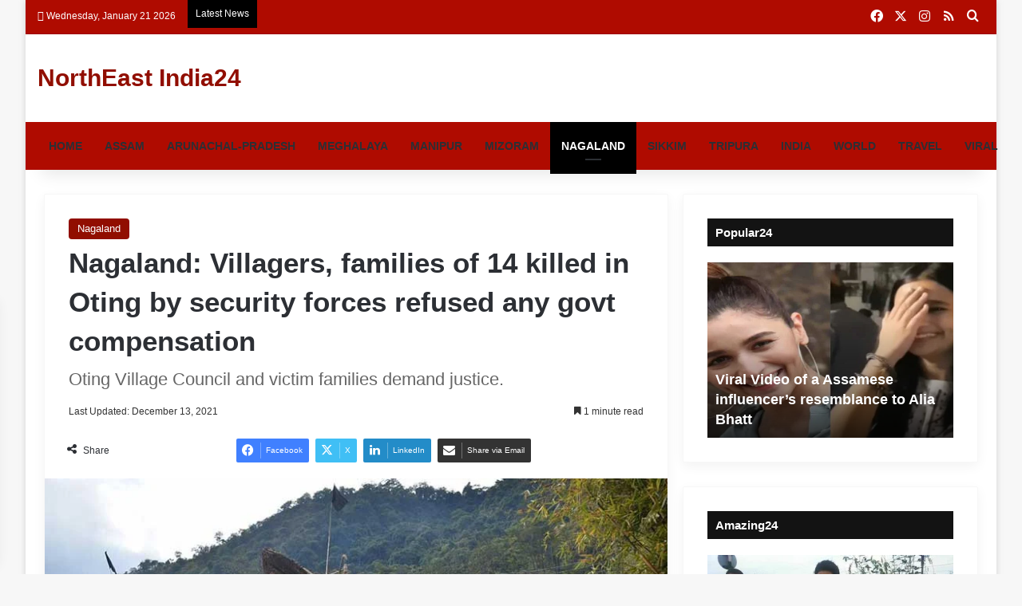

--- FILE ---
content_type: text/html; charset=UTF-8
request_url: https://northeastindia24.com/nagaland-villagers-families-of-14-killed-in-oting-by-security-forces-refused-any-govt-compensation/
body_size: 51548
content:
<!DOCTYPE html><html dir="ltr" lang="en-US" prefix="og: https://ogp.me/ns#" class="" data-skin="light"><head><script data-no-optimize="1">var litespeed_docref=sessionStorage.getItem("litespeed_docref");litespeed_docref&&(Object.defineProperty(document,"referrer",{get:function(){return litespeed_docref}}),sessionStorage.removeItem("litespeed_docref"));</script> <meta charset="UTF-8" /><link rel="profile" href="https://gmpg.org/xfn/11" /><title>Nagaland: Villagers, families of 14 killed in Oting by security forces refused any govt compensation</title><meta name="description" content="KOHIMA- The villagers of Oting in Nagaland&#039;s Mon district and families of the 14 people killed in the shootings by security forces refused any government compensation" /><meta name="robots" content="max-image-preview:large" /><meta name="author" content="MANZAR ALAM"/><meta name="google-site-verification" content="Bczf2IQM07HZQvPGgYFIxcfK9uWee1E5qNNGVEvsbLI" /><meta name="keywords" content="justice,mon district,nagaland,oting,security forces,victim families" /><link rel="canonical" href="https://northeastindia24.com/nagaland-villagers-families-of-14-killed-in-oting-by-security-forces-refused-any-govt-compensation/" /><meta name="generator" content="All in One SEO (AIOSEO) 4.9.3" /><meta property="og:locale" content="en_US" /><meta property="og:site_name" content="NorthEast India24.com | Brings latest news of Northeast India" /><meta property="og:type" content="article" /><meta property="og:title" content="Nagaland: Villagers, families of 14 killed in Oting by security forces refused any govt compensation" /><meta property="og:description" content="KOHIMA- The villagers of Oting in Nagaland&#039;s Mon district and families of the 14 people killed in the shootings by security forces refused any government compensation" /><meta property="og:url" content="https://northeastindia24.com/nagaland-villagers-families-of-14-killed-in-oting-by-security-forces-refused-any-govt-compensation/" /><meta property="og:image" content="https://northeastindia24.com/wp-content/uploads/2021/12/oting-village.jpg" /><meta property="og:image:secure_url" content="https://northeastindia24.com/wp-content/uploads/2021/12/oting-village.jpg" /><meta property="og:image:width" content="800" /><meta property="og:image:height" content="400" /><meta property="article:tag" content="justice" /><meta property="article:tag" content="mon district" /><meta property="article:tag" content="nagaland" /><meta property="article:tag" content="oting" /><meta property="article:tag" content="security forces" /><meta property="article:tag" content="victim families" /><meta property="article:published_time" content="2021-12-13T16:59:17+00:00" /><meta property="article:modified_time" content="2021-12-13T17:02:19+00:00" /><meta property="article:publisher" content="https://www.facebook.com/northeastindia24/" /><meta name="twitter:card" content="summary_large_image" /><meta name="twitter:site" content="@NorthEastnews24" /><meta name="twitter:title" content="Nagaland: Villagers, families of 14 killed in Oting by security forces refused any govt compensation" /><meta name="twitter:description" content="KOHIMA- The villagers of Oting in Nagaland&#039;s Mon district and families of the 14 people killed in the shootings by security forces refused any government compensation" /><meta name="twitter:image" content="https://northeastindia24.com/wp-content/uploads/2021/12/oting-village.jpg" /> <script type="application/ld+json" class="aioseo-schema">{"@context":"https:\/\/schema.org","@graph":[{"@type":"Article","@id":"https:\/\/northeastindia24.com\/nagaland-villagers-families-of-14-killed-in-oting-by-security-forces-refused-any-govt-compensation\/#article","name":"Nagaland: Villagers, families of 14 killed in Oting by security forces refused any govt compensation","headline":"Nagaland: Villagers, families of 14 killed in Oting by security forces refused any govt compensation","author":{"@id":"https:\/\/northeastindia24.com\/author\/manzar-alam\/#author"},"publisher":{"@id":"https:\/\/northeastindia24.com\/#organization"},"image":{"@type":"ImageObject","url":"https:\/\/northeastindia24.com\/wp-content\/uploads\/2021\/12\/oting-village.jpg","width":800,"height":400,"caption":"Nagaland: Villagers, families of 14 killed in Oting by security forces refused any govt compensation"},"datePublished":"2021-12-13T22:29:17+05:30","dateModified":"2021-12-13T22:32:19+05:30","inLanguage":"en-US","mainEntityOfPage":{"@id":"https:\/\/northeastindia24.com\/nagaland-villagers-families-of-14-killed-in-oting-by-security-forces-refused-any-govt-compensation\/#webpage"},"isPartOf":{"@id":"https:\/\/northeastindia24.com\/nagaland-villagers-families-of-14-killed-in-oting-by-security-forces-refused-any-govt-compensation\/#webpage"},"articleSection":"Nagaland, justice, Mon district, nagaland, Oting, Security forces, victim families"},{"@type":"BreadcrumbList","@id":"https:\/\/northeastindia24.com\/nagaland-villagers-families-of-14-killed-in-oting-by-security-forces-refused-any-govt-compensation\/#breadcrumblist","itemListElement":[{"@type":"ListItem","@id":"https:\/\/northeastindia24.com#listItem","position":1,"name":"Home","item":"https:\/\/northeastindia24.com","nextItem":{"@type":"ListItem","@id":"https:\/\/northeastindia24.com\/category\/nagaland\/#listItem","name":"Nagaland"}},{"@type":"ListItem","@id":"https:\/\/northeastindia24.com\/category\/nagaland\/#listItem","position":2,"name":"Nagaland","item":"https:\/\/northeastindia24.com\/category\/nagaland\/","nextItem":{"@type":"ListItem","@id":"https:\/\/northeastindia24.com\/nagaland-villagers-families-of-14-killed-in-oting-by-security-forces-refused-any-govt-compensation\/#listItem","name":"Nagaland: Villagers, families of 14 killed in Oting by security forces refused any govt compensation"},"previousItem":{"@type":"ListItem","@id":"https:\/\/northeastindia24.com#listItem","name":"Home"}},{"@type":"ListItem","@id":"https:\/\/northeastindia24.com\/nagaland-villagers-families-of-14-killed-in-oting-by-security-forces-refused-any-govt-compensation\/#listItem","position":3,"name":"Nagaland: Villagers, families of 14 killed in Oting by security forces refused any govt compensation","previousItem":{"@type":"ListItem","@id":"https:\/\/northeastindia24.com\/category\/nagaland\/#listItem","name":"Nagaland"}}]},{"@type":"Organization","@id":"https:\/\/northeastindia24.com\/#organization","name":"ENLIGHTEN MEDIA","description":"Brings latest news of Northeast India","url":"https:\/\/northeastindia24.com\/","telephone":"+918011568848","logo":{"@type":"ImageObject","url":"https:\/\/northeastindia24.com\/wp-content\/uploads\/2019\/12\/cropped-NEI-24.jpg","@id":"https:\/\/northeastindia24.com\/nagaland-villagers-families-of-14-killed-in-oting-by-security-forces-refused-any-govt-compensation\/#organizationLogo","width":512,"height":512,"caption":"Northeast India24- Brings latest news of Northeast"},"image":{"@id":"https:\/\/northeastindia24.com\/nagaland-villagers-families-of-14-killed-in-oting-by-security-forces-refused-any-govt-compensation\/#organizationLogo"},"sameAs":["https:\/\/www.instagram.com\/northeastindia24com\/"]},{"@type":"Person","@id":"https:\/\/northeastindia24.com\/author\/manzar-alam\/#author","url":"https:\/\/northeastindia24.com\/author\/manzar-alam\/","name":"MANZAR ALAM","image":{"@type":"ImageObject","@id":"https:\/\/northeastindia24.com\/nagaland-villagers-families-of-14-killed-in-oting-by-security-forces-refused-any-govt-compensation\/#authorImage","url":"https:\/\/northeastindia24.com\/wp-content\/litespeed\/avatar\/f4bebe0b160f51b267c728cdc7b9d91f.jpg?ver=1768935459","width":96,"height":96,"caption":"MANZAR ALAM"}},{"@type":"WebPage","@id":"https:\/\/northeastindia24.com\/nagaland-villagers-families-of-14-killed-in-oting-by-security-forces-refused-any-govt-compensation\/#webpage","url":"https:\/\/northeastindia24.com\/nagaland-villagers-families-of-14-killed-in-oting-by-security-forces-refused-any-govt-compensation\/","name":"Nagaland: Villagers, families of 14 killed in Oting by security forces refused any govt compensation","description":"KOHIMA- The villagers of Oting in Nagaland's Mon district and families of the 14 people killed in the shootings by security forces refused any government compensation","inLanguage":"en-US","isPartOf":{"@id":"https:\/\/northeastindia24.com\/#website"},"breadcrumb":{"@id":"https:\/\/northeastindia24.com\/nagaland-villagers-families-of-14-killed-in-oting-by-security-forces-refused-any-govt-compensation\/#breadcrumblist"},"author":{"@id":"https:\/\/northeastindia24.com\/author\/manzar-alam\/#author"},"creator":{"@id":"https:\/\/northeastindia24.com\/author\/manzar-alam\/#author"},"image":{"@type":"ImageObject","url":"https:\/\/northeastindia24.com\/wp-content\/uploads\/2021\/12\/oting-village.jpg","@id":"https:\/\/northeastindia24.com\/nagaland-villagers-families-of-14-killed-in-oting-by-security-forces-refused-any-govt-compensation\/#mainImage","width":800,"height":400,"caption":"Nagaland: Villagers, families of 14 killed in Oting by security forces refused any govt compensation"},"primaryImageOfPage":{"@id":"https:\/\/northeastindia24.com\/nagaland-villagers-families-of-14-killed-in-oting-by-security-forces-refused-any-govt-compensation\/#mainImage"},"datePublished":"2021-12-13T22:29:17+05:30","dateModified":"2021-12-13T22:32:19+05:30"},{"@type":"WebSite","@id":"https:\/\/northeastindia24.com\/#website","url":"https:\/\/northeastindia24.com\/","name":"NorthEast India24","description":"Brings latest news of Northeast India","inLanguage":"en-US","publisher":{"@id":"https:\/\/northeastindia24.com\/#organization"}}]}</script>  <script id="google_gtagjs-js-consent-mode-data-layer" type="litespeed/javascript">window.dataLayer=window.dataLayer||[];function gtag(){dataLayer.push(arguments)}
gtag('consent','default',{"ad_personalization":"denied","ad_storage":"denied","ad_user_data":"denied","analytics_storage":"denied","functionality_storage":"denied","security_storage":"denied","personalization_storage":"denied","region":["AT","BE","BG","CH","CY","CZ","DE","DK","EE","ES","FI","FR","GB","GR","HR","HU","IE","IS","IT","LI","LT","LU","LV","MT","NL","NO","PL","PT","RO","SE","SI","SK"],"wait_for_update":500});window._googlesitekitConsentCategoryMap={"statistics":["analytics_storage"],"marketing":["ad_storage","ad_user_data","ad_personalization"],"functional":["functionality_storage","security_storage"],"preferences":["personalization_storage"]};window._googlesitekitConsents={"ad_personalization":"denied","ad_storage":"denied","ad_user_data":"denied","analytics_storage":"denied","functionality_storage":"denied","security_storage":"denied","personalization_storage":"denied","region":["AT","BE","BG","CH","CY","CZ","DE","DK","EE","ES","FI","FR","GB","GR","HR","HU","IE","IS","IT","LI","LT","LU","LV","MT","NL","NO","PL","PT","RO","SE","SI","SK"],"wait_for_update":500}</script> <link rel='dns-prefetch' href='//www.googletagmanager.com' /><link rel='dns-prefetch' href='//pagead2.googlesyndication.com' /><link rel="alternate" type="application/rss+xml" title="NorthEast India24 &raquo; Feed" href="https://northeastindia24.com/feed/" /><link rel="alternate" type="application/rss+xml" title="NorthEast India24 &raquo; Comments Feed" href="https://northeastindia24.com/comments/feed/" /><link rel="alternate" type="application/rss+xml" title="NorthEast India24 &raquo; Nagaland: Villagers, families of 14 killed in Oting by security forces refused any govt compensation Comments Feed" href="https://northeastindia24.com/nagaland-villagers-families-of-14-killed-in-oting-by-security-forces-refused-any-govt-compensation/feed/" /><style type="text/css">:root{				
			--tie-preset-gradient-1: linear-gradient(135deg, rgba(6, 147, 227, 1) 0%, rgb(155, 81, 224) 100%);
			--tie-preset-gradient-2: linear-gradient(135deg, rgb(122, 220, 180) 0%, rgb(0, 208, 130) 100%);
			--tie-preset-gradient-3: linear-gradient(135deg, rgba(252, 185, 0, 1) 0%, rgba(255, 105, 0, 1) 100%);
			--tie-preset-gradient-4: linear-gradient(135deg, rgba(255, 105, 0, 1) 0%, rgb(207, 46, 46) 100%);
			--tie-preset-gradient-5: linear-gradient(135deg, rgb(238, 238, 238) 0%, rgb(169, 184, 195) 100%);
			--tie-preset-gradient-6: linear-gradient(135deg, rgb(74, 234, 220) 0%, rgb(151, 120, 209) 20%, rgb(207, 42, 186) 40%, rgb(238, 44, 130) 60%, rgb(251, 105, 98) 80%, rgb(254, 248, 76) 100%);
			--tie-preset-gradient-7: linear-gradient(135deg, rgb(255, 206, 236) 0%, rgb(152, 150, 240) 100%);
			--tie-preset-gradient-8: linear-gradient(135deg, rgb(254, 205, 165) 0%, rgb(254, 45, 45) 50%, rgb(107, 0, 62) 100%);
			--tie-preset-gradient-9: linear-gradient(135deg, rgb(255, 203, 112) 0%, rgb(199, 81, 192) 50%, rgb(65, 88, 208) 100%);
			--tie-preset-gradient-10: linear-gradient(135deg, rgb(255, 245, 203) 0%, rgb(182, 227, 212) 50%, rgb(51, 167, 181) 100%);
			--tie-preset-gradient-11: linear-gradient(135deg, rgb(202, 248, 128) 0%, rgb(113, 206, 126) 100%);
			--tie-preset-gradient-12: linear-gradient(135deg, rgb(2, 3, 129) 0%, rgb(40, 116, 252) 100%);
			--tie-preset-gradient-13: linear-gradient(135deg, #4D34FA, #ad34fa);
			--tie-preset-gradient-14: linear-gradient(135deg, #0057FF, #31B5FF);
			--tie-preset-gradient-15: linear-gradient(135deg, #FF007A, #FF81BD);
			--tie-preset-gradient-16: linear-gradient(135deg, #14111E, #4B4462);
			--tie-preset-gradient-17: linear-gradient(135deg, #F32758, #FFC581);

			
					--main-nav-background: #FFFFFF;
					--main-nav-secondry-background: rgba(0,0,0,0.03);
					--main-nav-primary-color: #0088ff;
					--main-nav-contrast-primary-color: #FFFFFF;
					--main-nav-text-color: #2c2f34;
					--main-nav-secondry-text-color: rgba(0,0,0,0.5);
					--main-nav-main-border-color: rgba(0,0,0,0.1);
					--main-nav-secondry-border-color: rgba(0,0,0,0.08);
				
			}</style><link rel="alternate" title="oEmbed (JSON)" type="application/json+oembed" href="https://northeastindia24.com/wp-json/oembed/1.0/embed?url=https%3A%2F%2Fnortheastindia24.com%2Fnagaland-villagers-families-of-14-killed-in-oting-by-security-forces-refused-any-govt-compensation%2F" /><link rel="alternate" title="oEmbed (XML)" type="text/xml+oembed" href="https://northeastindia24.com/wp-json/oembed/1.0/embed?url=https%3A%2F%2Fnortheastindia24.com%2Fnagaland-villagers-families-of-14-killed-in-oting-by-security-forces-refused-any-govt-compensation%2F&#038;format=xml" /><link rel="alternate" type="application/rss+xml" title="NorthEast India24 &raquo; Stories Feed" href="https://northeastindia24.com/web-stories/feed/"><meta name="viewport" content="width=device-width, initial-scale=1.0" />		 <script src="//www.googletagmanager.com/gtag/js?id=G-WNL4LL6D57"  data-cfasync="false" data-wpfc-render="false" type="text/javascript" async></script> <script data-cfasync="false" data-wpfc-render="false" type="text/javascript">var mi_version = '9.11.1';
				var mi_track_user = true;
				var mi_no_track_reason = '';
								var MonsterInsightsDefaultLocations = {"page_location":"https:\/\/northeastindia24.com\/nagaland-villagers-families-of-14-killed-in-oting-by-security-forces-refused-any-govt-compensation\/"};
								if ( typeof MonsterInsightsPrivacyGuardFilter === 'function' ) {
					var MonsterInsightsLocations = (typeof MonsterInsightsExcludeQuery === 'object') ? MonsterInsightsPrivacyGuardFilter( MonsterInsightsExcludeQuery ) : MonsterInsightsPrivacyGuardFilter( MonsterInsightsDefaultLocations );
				} else {
					var MonsterInsightsLocations = (typeof MonsterInsightsExcludeQuery === 'object') ? MonsterInsightsExcludeQuery : MonsterInsightsDefaultLocations;
				}

								var disableStrs = [
										'ga-disable-G-WNL4LL6D57',
									];

				/* Function to detect opted out users */
				function __gtagTrackerIsOptedOut() {
					for (var index = 0; index < disableStrs.length; index++) {
						if (document.cookie.indexOf(disableStrs[index] + '=true') > -1) {
							return true;
						}
					}

					return false;
				}

				/* Disable tracking if the opt-out cookie exists. */
				if (__gtagTrackerIsOptedOut()) {
					for (var index = 0; index < disableStrs.length; index++) {
						window[disableStrs[index]] = true;
					}
				}

				/* Opt-out function */
				function __gtagTrackerOptout() {
					for (var index = 0; index < disableStrs.length; index++) {
						document.cookie = disableStrs[index] + '=true; expires=Thu, 31 Dec 2099 23:59:59 UTC; path=/';
						window[disableStrs[index]] = true;
					}
				}

				if ('undefined' === typeof gaOptout) {
					function gaOptout() {
						__gtagTrackerOptout();
					}
				}
								window.dataLayer = window.dataLayer || [];

				window.MonsterInsightsDualTracker = {
					helpers: {},
					trackers: {},
				};
				if (mi_track_user) {
					function __gtagDataLayer() {
						dataLayer.push(arguments);
					}

					function __gtagTracker(type, name, parameters) {
						if (!parameters) {
							parameters = {};
						}

						if (parameters.send_to) {
							__gtagDataLayer.apply(null, arguments);
							return;
						}

						if (type === 'event') {
														parameters.send_to = monsterinsights_frontend.v4_id;
							var hookName = name;
							if (typeof parameters['event_category'] !== 'undefined') {
								hookName = parameters['event_category'] + ':' + name;
							}

							if (typeof MonsterInsightsDualTracker.trackers[hookName] !== 'undefined') {
								MonsterInsightsDualTracker.trackers[hookName](parameters);
							} else {
								__gtagDataLayer('event', name, parameters);
							}
							
						} else {
							__gtagDataLayer.apply(null, arguments);
						}
					}

					__gtagTracker('js', new Date());
					__gtagTracker('set', {
						'developer_id.dZGIzZG': true,
											});
					if ( MonsterInsightsLocations.page_location ) {
						__gtagTracker('set', MonsterInsightsLocations);
					}
										__gtagTracker('config', 'G-WNL4LL6D57', {"forceSSL":"true","link_attribution":"true"} );
										window.gtag = __gtagTracker;										(function () {
						/* https://developers.google.com/analytics/devguides/collection/analyticsjs/ */
						/* ga and __gaTracker compatibility shim. */
						var noopfn = function () {
							return null;
						};
						var newtracker = function () {
							return new Tracker();
						};
						var Tracker = function () {
							return null;
						};
						var p = Tracker.prototype;
						p.get = noopfn;
						p.set = noopfn;
						p.send = function () {
							var args = Array.prototype.slice.call(arguments);
							args.unshift('send');
							__gaTracker.apply(null, args);
						};
						var __gaTracker = function () {
							var len = arguments.length;
							if (len === 0) {
								return;
							}
							var f = arguments[len - 1];
							if (typeof f !== 'object' || f === null || typeof f.hitCallback !== 'function') {
								if ('send' === arguments[0]) {
									var hitConverted, hitObject = false, action;
									if ('event' === arguments[1]) {
										if ('undefined' !== typeof arguments[3]) {
											hitObject = {
												'eventAction': arguments[3],
												'eventCategory': arguments[2],
												'eventLabel': arguments[4],
												'value': arguments[5] ? arguments[5] : 1,
											}
										}
									}
									if ('pageview' === arguments[1]) {
										if ('undefined' !== typeof arguments[2]) {
											hitObject = {
												'eventAction': 'page_view',
												'page_path': arguments[2],
											}
										}
									}
									if (typeof arguments[2] === 'object') {
										hitObject = arguments[2];
									}
									if (typeof arguments[5] === 'object') {
										Object.assign(hitObject, arguments[5]);
									}
									if ('undefined' !== typeof arguments[1].hitType) {
										hitObject = arguments[1];
										if ('pageview' === hitObject.hitType) {
											hitObject.eventAction = 'page_view';
										}
									}
									if (hitObject) {
										action = 'timing' === arguments[1].hitType ? 'timing_complete' : hitObject.eventAction;
										hitConverted = mapArgs(hitObject);
										__gtagTracker('event', action, hitConverted);
									}
								}
								return;
							}

							function mapArgs(args) {
								var arg, hit = {};
								var gaMap = {
									'eventCategory': 'event_category',
									'eventAction': 'event_action',
									'eventLabel': 'event_label',
									'eventValue': 'event_value',
									'nonInteraction': 'non_interaction',
									'timingCategory': 'event_category',
									'timingVar': 'name',
									'timingValue': 'value',
									'timingLabel': 'event_label',
									'page': 'page_path',
									'location': 'page_location',
									'title': 'page_title',
									'referrer' : 'page_referrer',
								};
								for (arg in args) {
																		if (!(!args.hasOwnProperty(arg) || !gaMap.hasOwnProperty(arg))) {
										hit[gaMap[arg]] = args[arg];
									} else {
										hit[arg] = args[arg];
									}
								}
								return hit;
							}

							try {
								f.hitCallback();
							} catch (ex) {
							}
						};
						__gaTracker.create = newtracker;
						__gaTracker.getByName = newtracker;
						__gaTracker.getAll = function () {
							return [];
						};
						__gaTracker.remove = noopfn;
						__gaTracker.loaded = true;
						window['__gaTracker'] = __gaTracker;
					})();
									} else {
										console.log("");
					(function () {
						function __gtagTracker() {
							return null;
						}

						window['__gtagTracker'] = __gtagTracker;
						window['gtag'] = __gtagTracker;
					})();
									}</script> <style id='wp-img-auto-sizes-contain-inline-css' type='text/css'>img:is([sizes=auto i],[sizes^="auto," i]){contain-intrinsic-size:3000px 1500px}
/*# sourceURL=wp-img-auto-sizes-contain-inline-css */</style><style id="litespeed-ccss">:root{--main-nav-background:#1f2024;--main-nav-secondry-background:rgba(0,0,0,.2);--main-nav-primary-color:#08f;--main-nav-contrast-primary-color:#fff;--main-nav-text-color:#fff;--main-nav-secondry-text-color:rgba(225,255,255,.5);--main-nav-main-border-color:rgba(255,255,255,.07);--main-nav-secondry-border-color:rgba(255,255,255,.04)}ul{box-sizing:border-box}:root{--wp--preset--font-size--normal:16px;--wp--preset--font-size--huge:42px}.aligncenter{clear:both}.screen-reader-text{clip:rect(1px,1px,1px,1px);word-wrap:normal!important;border:0;-webkit-clip-path:inset(50%);clip-path:inset(50%);height:1px;margin:-1px;overflow:hidden;padding:0;position:absolute;width:1px}body{--wp--preset--color--black:#000;--wp--preset--color--cyan-bluish-gray:#abb8c3;--wp--preset--color--white:#fff;--wp--preset--color--pale-pink:#f78da7;--wp--preset--color--vivid-red:#cf2e2e;--wp--preset--color--luminous-vivid-orange:#ff6900;--wp--preset--color--luminous-vivid-amber:#fcb900;--wp--preset--color--light-green-cyan:#7bdcb5;--wp--preset--color--vivid-green-cyan:#00d084;--wp--preset--color--pale-cyan-blue:#8ed1fc;--wp--preset--color--vivid-cyan-blue:#0693e3;--wp--preset--color--vivid-purple:#9b51e0;--wp--preset--gradient--vivid-cyan-blue-to-vivid-purple:linear-gradient(135deg,rgba(6,147,227,1) 0%,#9b51e0 100%);--wp--preset--gradient--light-green-cyan-to-vivid-green-cyan:linear-gradient(135deg,#7adcb4 0%,#00d082 100%);--wp--preset--gradient--luminous-vivid-amber-to-luminous-vivid-orange:linear-gradient(135deg,rgba(252,185,0,1) 0%,rgba(255,105,0,1) 100%);--wp--preset--gradient--luminous-vivid-orange-to-vivid-red:linear-gradient(135deg,rgba(255,105,0,1) 0%,#cf2e2e 100%);--wp--preset--gradient--very-light-gray-to-cyan-bluish-gray:linear-gradient(135deg,#eee 0%,#a9b8c3 100%);--wp--preset--gradient--cool-to-warm-spectrum:linear-gradient(135deg,#4aeadc 0%,#9778d1 20%,#cf2aba 40%,#ee2c82 60%,#fb6962 80%,#fef84c 100%);--wp--preset--gradient--blush-light-purple:linear-gradient(135deg,#ffceec 0%,#9896f0 100%);--wp--preset--gradient--blush-bordeaux:linear-gradient(135deg,#fecda5 0%,#fe2d2d 50%,#6b003e 100%);--wp--preset--gradient--luminous-dusk:linear-gradient(135deg,#ffcb70 0%,#c751c0 50%,#4158d0 100%);--wp--preset--gradient--pale-ocean:linear-gradient(135deg,#fff5cb 0%,#b6e3d4 50%,#33a7b5 100%);--wp--preset--gradient--electric-grass:linear-gradient(135deg,#caf880 0%,#71ce7e 100%);--wp--preset--gradient--midnight:linear-gradient(135deg,#020381 0%,#2874fc 100%);--wp--preset--font-size--small:13px;--wp--preset--font-size--medium:20px;--wp--preset--font-size--large:36px;--wp--preset--font-size--x-large:42px;--wp--preset--spacing--20:.44rem;--wp--preset--spacing--30:.67rem;--wp--preset--spacing--40:1rem;--wp--preset--spacing--50:1.5rem;--wp--preset--spacing--60:2.25rem;--wp--preset--spacing--70:3.38rem;--wp--preset--spacing--80:5.06rem;--wp--preset--shadow--natural:6px 6px 9px rgba(0,0,0,.2);--wp--preset--shadow--deep:12px 12px 50px rgba(0,0,0,.4);--wp--preset--shadow--sharp:6px 6px 0px rgba(0,0,0,.2);--wp--preset--shadow--outlined:6px 6px 0px -3px rgba(255,255,255,1),6px 6px rgba(0,0,0,1);--wp--preset--shadow--crisp:6px 6px 0px rgba(0,0,0,1)}:root{--brand-color:#0669ff;--dark-brand-color:#0051cc;--bright-color:#fff;--base-color:#2c2f34}html{-ms-touch-action:manipulation;touch-action:manipulation;-webkit-text-size-adjust:100%;-ms-text-size-adjust:100%}article,aside,figure,header,nav{display:block}a{background-color:transparent}img{border-style:none}figure{margin:1em 0}button,input,textarea{font:inherit}button,input{overflow:visible}button,input,textarea{margin:0}button{text-transform:none}button,[type=submit]{-webkit-appearance:button}button::-moz-focus-inner,input::-moz-focus-inner{border:0;padding:0}button:-moz-focusring,input:-moz-focusring{outline:1px dotted ButtonText}textarea{overflow:auto}[type=search]{-webkit-appearance:textfield}[type=search]::-webkit-search-cancel-button,[type=search]::-webkit-search-decoration{-webkit-appearance:none}*{padding:0;margin:0;list-style:none;border:0;outline:none;box-sizing:border-box}*:before,*:after{box-sizing:border-box}body{background:#f7f7f7;color:var(--base-color);font-family:-apple-system,BlinkMacSystemFont,"Segoe UI",Roboto,Oxygen,Oxygen-Sans,Ubuntu,Cantarell,"Helvetica Neue","Open Sans",Arial,sans-serif;font-size:13px;line-height:21px}h1,h2,h3,.the-subtitle{line-height:1.4;font-weight:600}h1{font-size:41px;font-weight:700}h2{font-size:27px}h3{font-size:23px}.the-subtitle{font-size:17px}a{color:var(--base-color);text-decoration:none}img{max-width:100%;height:auto}p{line-height:21px}.screen-reader-text{clip:rect(1px,1px,1px,1px);position:absolute!important;height:1px;width:1px;overflow:hidden}.stream-item{text-align:center;position:relative;z-index:2;margin:20px 0;padding:0}.stream-item img{max-width:100%;width:auto;height:auto;margin:0 auto;display:inline-block;vertical-align:middle}.header-layout-3.no-stream-item .logo-container{width:100%;float:none}@media (max-width:768px){.hide_share_post_top .share-buttons-top{display:none!important}}.tie-icon:before,[class^=tie-icon-],[class*=" tie-icon-"]{font-family:'tiefonticon'!important;speak:never;font-style:normal;font-weight:400;font-variant:normal;text-transform:none;line-height:1;-webkit-font-smoothing:antialiased;-moz-osx-font-smoothing:grayscale;display:inline-block}.tie-popup{display:none}.container{margin-right:auto;margin-left:auto;padding-left:15px;padding-right:15px}.container:after{content:"";display:table;clear:both}@media (min-width:768px){.container{width:100%}}@media (min-width:1200px){.container{max-width:1200px}}.tie-row{margin-left:-15px;margin-right:-15px}.tie-row:after{content:"";display:table;clear:both}.tie-col-md-4,.tie-col-md-8,.tie-col-xs-12{position:relative;min-height:1px;padding-left:15px;padding-right:15px}.tie-col-xs-12{float:left}.tie-col-xs-12{width:100%}@media (min-width:992px){.tie-col-md-4,.tie-col-md-8{float:left}.tie-col-md-4{width:33.33333%}.tie-col-md-8{width:66.66667%}}.tie-alignleft{float:left}.tie-alignright{float:right}.aligncenter{clear:both;display:block;margin:0 auto 1.75em;text-align:center;margin-left:auto;margin-right:auto;margin-top:6px;margin-bottom:6px}.clearfix:before,.clearfix:after{content:"20";display:block;height:0;overflow:hidden}.clearfix:after{clear:both}.tie-container,#tie-wrapper{height:100%;min-height:650px}.tie-container{position:relative;overflow:hidden}#tie-wrapper{background:#fff;position:relative;z-index:108;height:100%;margin:0 auto}.container-wrapper{background:#fff;border:1px solid rgba(0,0,0,.1);border-radius:2px;padding:30px}#content{margin-top:30px}@media (max-width:991px){#content{margin-top:15px}}.site-content{-ms-word-wrap:break-word;word-wrap:break-word}.boxed-layout #tie-wrapper{max-width:1230px}.boxed-layout.wrapper-has-shadow #tie-wrapper{box-shadow:0 1px 7px rgba(171,171,171,.5)}@media (min-width:992px){.boxed-layout #tie-wrapper{width:95%}}.theme-header{background:#fff;position:relative;z-index:999}.theme-header:after{content:"";display:table;clear:both}.theme-header.has-shadow{box-shadow:0 0 10px 5px rgba(0,0,0,.1)}.is-stretch-header .container{max-width:100%}.logo-row{position:relative}#logo{margin-top:40px;margin-bottom:40px;display:block;float:left}#logo a{display:inline-block}#logo.text-logo a{color:var(--brand-color)}.logo-text{font-size:50px;line-height:50px;font-weight:700}@media (max-width:670px){.logo-text{font-size:30px}}@media (max-width:991px){#theme-header.has-normal-width-logo #logo{margin:14px 0!important;text-align:left;line-height:1}}@media (max-width:991px){#theme-header.mobile-header-default:not(.header-layout-1) #logo{-webkit-flex-grow:10;-ms-flex-positive:10;flex-grow:10}}.components{float:right}.components>li{position:relative;float:right;list-style:none}.components>li.social-icons-item{margin:0}.components>li>a{display:block;position:relative;width:30px;text-align:center;line-height:inherit;font-size:16px}@media (max-width:991px){.logo-container{border-width:0;display:-webkit-flex;display:-ms-flexbox;display:flex;-webkit-flex-flow:row nowrap;-ms-flex-flow:row nowrap;flex-flow:row nowrap;-webkit-align-items:center;-ms-flex-align:center;align-items:center;-webkit-justify-content:space-between;-ms-flex-pack:justify;justify-content:space-between}}.mobile-header-components{display:none;z-index:10;height:30px;line-height:30px;-webkit-flex-wrap:nowrap;-ms-flex-wrap:nowrap;flex-wrap:nowrap;-webkit-flex:1 1 0%;-ms-flex:1 1 0%;flex:1 1 0%}.mobile-header-components .components{float:none;display:-webkit-flex!important;display:-ms-flexbox!important;display:flex!important;-webkit-justify-content:stretch;-ms-flex-pack:stretch;justify-content:stretch}.mobile-header-components .components li.custom-menu-link{display:inline-block;float:none}.mobile-header-components .components li.custom-menu-link>a{width:20px;padding-bottom:15px}.mobile-header-components .tie-mobile-menu-icon{font-size:20px}.mobile-header-components .nav-icon{display:inline-block;width:20px;height:2px;background-color:var(--base-color);position:relative;top:-4px}.mobile-header-components .nav-icon:before,.mobile-header-components .nav-icon:after{position:absolute;right:0;background-color:var(--base-color);content:'';display:block;width:100%;height:100%;-webkit-transform:translateZ(0);transform:translateZ(0);-webkit-backface-visibility:hidden;backface-visibility:hidden}.mobile-header-components .nav-icon:before{-webkit-transform:translateY(-7px);-ms-transform:translateY(-7px);transform:translateY(-7px)}.mobile-header-components .nav-icon:after{-webkit-transform:translateY(7px);-ms-transform:translateY(7px);transform:translateY(7px)}#mobile-header-components-area_1 .components li.custom-menu-link>a{margin-right:15px}@media (max-width:991px){.logo-container:before,.logo-container:after{height:1px}#tie-body #mobile-container,.mobile-header-components{display:block}}.top-nav{background-color:#fff;position:relative;z-index:10;line-height:35px;border:1px solid rgba(0,0,0,.1);border-width:1px 0;color:var(--base-color)}.main-nav-below.top-nav-above .top-nav{border-top-width:0}.top-nav a:not(.button):not(:hover){color:var(--base-color)}.topbar-wrapper{display:-webkit-flex;display:-ms-flexbox;display:flex;min-height:35px}.top-nav .tie-alignleft,.top-nav .tie-alignright{-webkit-flex-grow:1;-ms-flex-positive:1;flex-grow:1;position:relative}.top-nav.has-breaking-news .tie-alignleft{-webkit-flex:1 0 100px;-ms-flex:1 0 100px;flex:1 0 100px}.top-nav.has-breaking-news .tie-alignright{-webkit-flex-grow:0;-ms-flex-positive:0;flex-grow:0;z-index:1}.topbar-today-date{float:left;padding-right:15px;font-size:12px;-webkit-flex-shrink:0;-ms-flex-negative:0;flex-shrink:0}.topbar-today-date:before{font-size:13px;content:"\f017"}.top-nav-dark .top-nav{background-color:#2c2e32;color:#ccc}.top-nav-dark .top-nav *{border-color:rgba(255,255,255,.1)}.top-nav-dark .top-nav .breaking a{color:#ccc}.top-nav-dark .top-nav .components>li>a,.top-nav-dark .top-nav .components>li.social-icons-item .social-link:not(:hover) span{color:#ccc}@media (max-width:991px){.topbar-today-date,.theme-header .components{display:none}}.breaking{display:none}.main-nav-wrapper{position:relative;z-index:4}.main-nav{background-color:var(--main-nav-background);color:var(--main-nav-primary-color);position:relative;border:1px solid var(--main-nav-main-border-color);border-width:1px 0}.main-menu-wrapper{border:0 solid var(--main-nav-main-border-color);position:relative}@media (min-width:992px){.header-menu{float:left}.header-menu .menu li{display:block;float:left}.header-menu .menu a{display:block;position:relative}#main-nav{z-index:9;line-height:60px}.main-menu .menu>li>a{padding:0 14px;font-size:13px;font-weight:600}.main-menu .menu>li.tie-current-menu{border-bottom:5px solid var(--main-nav-primary-color);margin-bottom:-5px}.main-menu .menu>li.tie-current-menu>a:after{content:"";width:20px;height:2px;position:absolute;margin-top:17px;left:50%;top:50%;bottom:auto;right:auto;-webkit-transform:translateX(-50%) translateY(-50%);-ms-transform:translateX(-50%) translateY(-50%);transform:translateX(-50%) translateY(-50%);background:#2c2f34}nav.main-nav .menu>li.tie-current-menu>a{background-color:var(--main-nav-primary-color);color:var(--main-nav-contrast-primary-color)}.main-nav .menu a{color:var(--main-nav-text-color)}.main-nav-dark{--main-nav-background:#1f2024;--main-nav-secondry-background:rgba(0,0,0,.2);--main-nav-primary-color:var(--brand-color);--main-nav-contrast-primary-color:var(--bright-color);--main-nav-text-color:#fff;--main-nav-secondry-text-color:rgba(225,255,255,.5);--main-nav-main-border-color:rgba(255,255,255,.07);--main-nav-secondry-border-color:rgba(255,255,255,.04)}.main-nav-dark .main-nav{border-width:0}}@media (min-width:992px){.main-menu .menu>li.tie-current-menu>a:before{border-top-color:var(--bright-color)}}@media only screen and (min-width:992px) and (max-width:1100px){.main-nav .menu>li:not(.is-icon-only)>a{padding-left:7px;padding-right:7px}.main-nav .menu>li:not(.is-icon-only)>a:before{display:none}}@media (max-width:991px){#tie-wrapper header#theme-header{box-shadow:none;background:0 0!important}.logo-container{border-width:0;box-shadow:0 3px 7px 0 rgba(0,0,0,.1)}.logo-container{background-color:#fff}.header-layout-3 .main-nav-wrapper{display:none}.main-menu-wrapper .tie-alignleft{width:100%}}@media (max-width:767px){.magazine1:not(.has-builder):not(.error404) .main-content,.magazine1:not(.has-builder):not(.error404) .sidebar{padding-left:0;padding-right:0}}textarea,input{border:1px solid rgba(0,0,0,.1);color:var(--base-color);font-size:13px;outline:none;padding:5px;line-height:23px;border-radius:2px;max-width:100%;background-color:transparent}textarea,input:not([type=checkbox]):not([type=radio]){-webkit-appearance:none;-moz-appearance:none;appearance:none;outline:none}textarea{width:100%}@media (max-width:767px){input:not([type=submit]),textarea{font-size:16px!important}}[type=submit]{width:auto;position:relative;background-color:var(--brand-color);color:var(--bright-color);padding:7px 15px;margin:0;font-weight:400;font-size:13px;display:inline-block;text-align:center;line-height:21px;border:none;text-decoration:none;vertical-align:middle;border-radius:2px;-webkit-appearance:none;-moz-appearance:none;appearance:none}@media (min-width:992px){.sidebar-right .main-content{float:left}.sidebar-right .sidebar{float:right}.sidebar-right.magazine1 .main-content{padding-right:3px}}.post-thumb{position:relative;height:100%;display:block;-webkit-backface-visibility:hidden;backface-visibility:hidden;-webkit-transform:rotate(0);-ms-transform:rotate(0);transform:rotate(0)}.post-thumb img{width:100%;display:block}.post-thumb .post-cat-wrap{position:absolute;bottom:10px;margin:0;right:10px}.post-thumb-overlay-wrap{position:absolute;width:100%;height:100%;overflow:hidden}.post-thumb-overlay{position:absolute;width:100%;height:100%;z-index:3;background:rgba(35,38,42,.8);-webkit-transform:scale(1.5);-ms-transform:scale(1.5);transform:scale(1.5);opacity:0}.post-thumb-overlay .tie-media-icon{position:absolute;left:50%;top:50%;bottom:auto;right:auto;-webkit-transform:translateX(-50%) translateY(-50%);-ms-transform:translateX(-50%) translateY(-50%);transform:translateX(-50%) translateY(-50%);color:#fff;text-align:center;font-size:32px;z-index:8}.post-thumb-overlay .tie-media-icon:before{height:32px;width:32px;content:"\e685"}@media (min-width:768px){.posts-list-bigs .tie-media-icon:before{width:50px;height:50px;line-height:46px}}.post-meta{margin:10px 0 8px;font-size:12px;overflow:hidden}.post-meta{color:#666}.post-meta .meta-item{margin-right:8px;display:inline-block}.post-meta .tie-alignright .meta-item:last-child{margin:0!important}@media (max-width:767px){.entry-header .post-meta>span,.entry-header .post-meta>div,.main-content .post-meta>span,.main-content .post-meta>div{float:left}}.post-cat-wrap{position:relative;z-index:3;margin-bottom:5px;font-weight:400;font-family:inherit!important;line-height:0;display:block}.post-cat{display:inline-block;background:var(--brand-color);color:var(--bright-color);padding:0 10px;font-size:12px;line-height:1.85em;margin-right:4px;position:relative;white-space:nowrap;word-wrap:normal;letter-spacing:0;border-radius:4px}.post-cat:first-child:last-child{margin:0}.tie-slider-nav{width:100%;position:absolute;z-index:1;*height:0;top:50%;margin-top:-23px}@media (min-width:992px){.tie-slider-nav{opacity:0}}@media (max-width:767px){.boxed-five-slides-slider .tie-slider-nav{display:none}}.social-icons-item{float:right;margin-left:6px;position:relative}.social-icons-item .social-link span{color:var(--base-color);line-height:unset}.social-icons-widget .social-icons-item .social-link{width:24px;height:24px;line-height:24px;padding:0;display:block;text-align:center;border-radius:2px}.top-nav .components>li.social-icons-item .social-link:not(:hover) span{color:var(--base-color)}.social-icons-item .facebook-social-icon{background-color:#4080ff!important}.social-icons-item .facebook-social-icon span{color:#4080ff}.social-icons-item .twitter-social-icon{background-color:#40bff5!important}.social-icons-item .twitter-social-icon span{color:#40bff5}.social-icons-item .instagram-social-icon{background-color:#c13584!important}.social-icons-item .instagram-social-icon span{color:#c13584}.social-icons-item .youtube-social-icon{background-color:#ef4e41!important}.social-icons-item .youtube-social-icon span{color:#ef4e41}.social-icons-item .rss-social-icon{background-color:#faa33d!important}.social-icons-item .rss-social-icon span{color:#faa33d}ul:not(.solid-social-icons) .social-icons-item a:not(:hover){background-color:transparent!important}.solid-social-icons .social-link{background-color:var(--base-color)}.dark-skin .solid-social-icons .social-link{background-color:#27292d;border-color:#27292d}.solid-social-icons .social-link span{color:#fff!important}.loader-overlay{opacity:1;-webkit-perspective:10000px;perspective:10000px;background:0 0;position:absolute;*zoom:1;left:50%;top:50%;bottom:auto;right:auto;-webkit-transform:translateX(-50%) translateY(-50%);-ms-transform:translateX(-50%) translateY(-50%);transform:translateX(-50%) translateY(-50%)}.spinner-circle{position:absolute;z-index:1;height:40px;width:40px;top:-20px;left:-20px;-webkit-animation:parent-animate 1.5s linear infinite;animation:parent-animate 1.5s linear infinite;clip:rect(0,40px,40px,20px)}.spinner-circle:after{content:'';position:absolute;border-radius:50%;height:40px;width:40px;box-shadow:inset 0 0 0 2px;color:var(--brand-color);-webkit-animation:child-animate 1.5s ease-in-out infinite;animation:child-animate 1.5s ease-in-out infinite;clip:rect(0,40px,40px,20px)}@-webkit-keyframes parent-animate{0%{-webkit-transform:rotate(0);transform:rotate(0)}100%{-webkit-transform:rotate(220deg);transform:rotate(220deg)}}@keyframes parent-animate{0%{-webkit-transform:rotate(0);transform:rotate(0)}100%{-webkit-transform:rotate(220deg);transform:rotate(220deg)}}@-webkit-keyframes child-animate{0%{-webkit-transform:rotate(-140deg);transform:rotate(-140deg)}100%{-webkit-transform:rotate(140deg);transform:rotate(140deg)}}@keyframes child-animate{0%{-webkit-transform:rotate(-140deg);transform:rotate(-140deg)}100%{-webkit-transform:rotate(140deg);transform:rotate(140deg)}}.entry-header{padding:30px 30px 0;margin-bottom:20px}@media (max-width:991px){.entry-header{padding:20px 20px 0}}@media (max-width:767px){.container-wrapper{padding:20px 15px}}.thumb-overlay{position:absolute;width:100%;height:100%;top:0;left:0;padding:30px;border-radius:2px}.thumb-overlay .thumb-content{position:absolute;bottom:0;left:0;padding:0 30px 20px;z-index:3;width:100%;-webkit-backface-visibility:hidden;backface-visibility:hidden}.thumb-overlay .post-meta,.thumb-overlay .thumb-title a{color:#fff!important}.thumb-overlay .thumb-title{font-size:30px;color:#fff}.thumb-overlay .thumb-meta{margin:0 0 5px}.thumb-overlay{-webkit-backface-visibility:hidden;backface-visibility:hidden}.thumb-overlay:after{content:"";position:absolute;z-index:1;left:0;right:0;bottom:0;height:65%;background-image:linear-gradient(to bottom,transparent,rgba(0,0,0,.75));-webkit-backface-visibility:hidden;backface-visibility:hidden}.wide-slider-wrapper .thumb-overlay:after{height:85%}.slider-area .post-cat-wrap{float:left}.slider-area .post-cat-wrap{-webkit-backface-visibility:hidden;backface-visibility:hidden}.main-slider{position:relative;z-index:3}.main-slider .slide{position:relative;overflow:hidden;background-repeat:no-repeat;background-position:center top;background-size:cover}.main-slider .tie-slick-slider:not(.slick-initialized) .slide{display:none}.main-slider .tie-slick-slider:not(.slick-initialized) .slide:first-child{display:block}.main-slider .thumb-meta{color:#fff}@media (max-width:479px){.main-slider .thumb-title{font-size:16px!important}}@media (max-width:320px){.main-slider .post-cat,.main-slider .thumb-meta{display:none}}.all-over-thumb-link{position:absolute;width:100%;height:100%;top:0;z-index:2}.boxed-five-slides-slider .tie-slick-slider:not(.slick-initialized) .slide{display:none!important}.block-head-7 .the-global-title{position:relative;font-size:15px;line-height:1.3;font-weight:500;margin-bottom:20px;padding:7px 10px;color:#fff;background-color:#111}.block-head-7 .the-global-title a{color:#fff}.block-head-7 .widget-title{opacity:.99}.mini-posts-box .posts-items li .post-thumb img{max-width:110px}.wide-slider-wrapper .slide{height:400px}.wide-slider-wrapper .thumb-overlay{padding:40px}.wide-slider-wrapper .thumb-overlay .container{position:relative;top:50%;-webkit-transform:translateY(-50%);-ms-transform:translateY(-50%);transform:translateY(-50%);z-index:2}.wide-slider-wrapper .thumb-overlay .container:before{clear:both}.wide-slider-wrapper .thumb-title{font-size:40px;color:#fff;line-height:1.2}.wide-slider-wrapper span.post-cat-wrap{float:none;clear:both}@media (min-width:992px){.wide-slider-wrapper .thumb-title{display:-webkit-box;-webkit-line-clamp:3;-webkit-box-orient:vertical;overflow:hidden;text-overflow:ellipsis;max-height:4em}}@media (max-width:767px){.wide-slider-wrapper .slide{height:300px}.wide-slider-wrapper .thumb-overlay{padding:40px 60px 0}.wide-slider-wrapper .thumb-title{font-size:25px}}@media (max-width:479px){.wide-slider-wrapper .slide{height:220px}.wide-slider-wrapper .thumb-overlay{padding:40px 40px 0}}.wide-slider-with-navfor-wrapper .thumb-title{max-width:850px;display:-webkit-box;-webkit-box-orient:vertical;overflow:hidden;text-overflow:ellipsis}@media (min-width:768px){.wide-slider-with-navfor-wrapper .thumb-title{max-height:2.5em;-webkit-line-clamp:2;font-size:30px}}.boxed-slider{height:auto}.boxed-slider .tie-slick-slider{overflow:hidden}.boxed-slider .slide{margin:0 15px;height:318px}.boxed-slider .thumb-overlay{padding:30px}.boxed-slider .thumb-title{font-size:20px}@media (max-width:670px){.boxed-slider .thumb-title{font-size:16px}}.boxed-five-slides-slider{min-height:155px}.boxed-five-slides-slider .slide{height:155px}@media (max-width:550px){.boxed-five-slides-slider .slide{height:180px}}.boxed-five-slides-slider .thumb-overlay,.boxed-five-slides-slider div.thumb-content{padding:10px}.boxed-five-slides-slider .thumb-meta{margin-bottom:0}.boxed-five-slides-slider .thumb-title{margin-bottom:0;font-size:14px}.slider-vertical-navigation .post-cat-wrap{margin-bottom:10px}@media (min-width:768px){.slider-vertical-navigation .slider-main-container .thumb-overlay{padding-top:90px}.slider-vertical-navigation .slider-main-container .thumb-overlay .container{top:20px;-webkit-transform:none;-ms-transform:none;transform:none;width:60%;margin-left:0;padding:0}}.slider-vertical-navigation .thumb-content{padding:0;position:relative}.side-aside{position:fixed;top:0;z-index:111;visibility:hidden;width:350px;max-width:100%;height:100%;background:#131416;background-repeat:no-repeat;background-position:center top;background-size:cover;overflow-y:auto}@media (min-width:992px){.side-aside{right:0;-webkit-transform:translate(350px,0);-ms-transform:translate(350px,0);transform:translate(350px,0)}.side-aside:not(.slide-sidebar-desktop){display:none}}.dark-skin{--lazyload-loading-color:#161717}.dark-skin{background-color:#1f2024;color:#fff}.dark-skin input:not([type=submit]){color:#ccc}.dark-skin a:not(:hover){color:#fff}.dark-skin input:not([type=submit]){border-color:rgba(255,255,255,.1)}.sidebar .container-wrapper{margin-bottom:30px}@media (max-width:991px){.sidebar .container-wrapper{margin-bottom:15px}}@media (max-width:991px){.has-sidebar .sidebar{margin-top:15px}}.widget-title{position:relative}.widget-title .the-subtitle{font-size:15px;min-height:15px}.post-widget-body{padding-left:125px}.post-widget-body .post-title{font-size:14px;line-height:1.4;margin-bottom:5px}.post-widget-thumbnail{float:left;margin-right:15px;position:relative}.post-widget-thumbnail img.tie-small-image{width:110px}.widget li{padding:6px 0}.widget li:first-child{padding-top:0}.widget li:last-child{padding-bottom:0;border-bottom:0}.widget li:after{clear:both;display:table;content:""}.widget .post-meta{margin:2px 0 0;font-size:11px;line-height:17px}.posts-list-bigs .posts-list-items li{padding-bottom:20px}.posts-list-bigs li .post-widget-thumbnail{width:100%;margin-right:0;margin-bottom:10px}.posts-list-bigs li .post-widget-thumbnail a{min-height:40px}.posts-list-bigs li .post-widget-body{padding-left:0}@media (max-width:991px){.posts-list-bigs .posts-list-items{overflow:hidden}.posts-list-bigs li{width:48%;float:left}.posts-list-bigs li:nth-child(2n+1){clear:both}}@media (max-width:670px){.posts-list-bigs li{width:100%}.posts-list-bigs li:not(:last-child){padding-bottom:12px}}form.search-form{overflow:auto;position:relative;width:100%;margin-top:10px}.search-field{float:left;width:73%;padding:8px 15px}.search-submit[type=submit]{float:right;padding:10px 5px;margin-left:2%;width:25%}li.widget-post-list{padding:7px 0;position:relative}.social-icons-widget ul{margin:0 -3px}.social-icons-widget .social-icons-item{float:left;margin:3px;border-bottom:0;padding:0}.social-icons-widget .social-icons-item .social-link{width:40px;height:40px;line-height:40px;font-size:18px}@media (max-width:479px){.social-icons-widget .social-icons-item{float:none;display:inline-block}}.widget-posts-list-container{position:relative}.tie-slider-widget .main-slider{z-index:2}.normal-side .tie-slider-widget .container{width:100%;max-width:none;margin:0;padding:0}.normal-side .tie-slider-widget .tie-slick-slider:not(.slick-initialized) .slide:first-child{display:block!important}.normal-side .tie-slider-widget .slide{margin:0;height:220px}@media only screen and (min-width:480px) and (max-width:768px){.normal-side .tie-slider-widget .slide{height:300px}}@media only screen and (min-width:768px) and (max-width:992px){.sidebar.normal-side .tie-slider-widget .slide{height:400px}}.normal-side .tie-slider-widget .thumb-overlay{padding:20px}.normal-side .tie-slider-widget .thumb-title{font-size:18px}@media (min-width:992px){.theme-header .logo-row>div{height:auto!important}}.breaking{float:left;width:100%;height:35px;line-height:35px;display:block!important}.breaking-title{padding:0 10px;display:block;float:left;color:#fff;font-size:12px;position:relative}.breaking-title span{position:relative;z-index:1}.breaking-title span.breaking-icon{display:none}@media (max-width:600px){.breaking-title span.breaking-icon{display:inline-block}.breaking-title .breaking-title-text{display:none}}.breaking-title:before{content:"";background:#f05555;width:100%;height:100%;position:absolute;left:0;top:0;z-index:0}.breaking-news{display:none}#mobile-container{display:none;padding:10px 30px 30px}#mobile-menu{margin-bottom:20px;position:relative;padding-top:15px}#mobile-social-icons{margin-bottom:15px}#mobile-social-icons ul{text-align:center;overflow:hidden}#mobile-social-icons ul .social-icons-item{float:none;display:inline-block}#mobile-social-icons .social-icons-item{margin:0}#mobile-social-icons .social-icons-item .social-link{background:0 0;border:none}#mobile-search .search-form{overflow:hidden}#mobile-search .search-form:after{position:absolute;content:"\f002";font-family:'tiefonticon';top:4px;right:10px;line-height:30px;width:30px;font-size:16px;border-radius:50%;text-align:center;color:#fff}#mobile-search .search-field{background-color:rgba(0,0,0,.05);border-color:rgba(255,255,255,.1);color:#fff;width:100%;border-radius:50px;padding:7px 45px 7px 20px}#mobile-search .search-submit{background:0 0;font-size:0;width:35px;height:38px;position:absolute;top:0;right:5px;z-index:1}#mobile-search input::-webkit-input-placeholder{color:rgba(255,255,255,.6)}#mobile-search input::-moz-placeholder{color:rgba(255,255,255,.6)}#mobile-search input:-moz-placeholder{color:rgba(255,255,255,.6)}#mobile-search input:-ms-input-placeholder{color:rgba(255,255,255,.6)}#tie-wrapper:after{position:absolute;z-index:1000;top:-10%;left:-50%;width:0;height:0;background:rgba(0,0,0,.2);content:'';opacity:0}@media (max-width:991px){.side-aside.appear-from-left{left:0;-webkit-transform:translate(-100%,0);-ms-transform:translate(-100%,0);transform:translate(-100%,0)}.side-aside.is-fullwidth{width:100%}}.is-desktop .side-aside .has-custom-scroll{padding:50px 0 0}.side-aside:after{position:absolute;top:0;left:0;width:100%;height:100%;background:rgba(0,0,0,.2);content:'';opacity:1}a.remove{position:absolute;top:0;right:0;display:block;speak:never;-webkit-font-smoothing:antialiased;-moz-osx-font-smoothing:grayscale;width:20px;height:20px;display:block;line-height:20px;text-align:center;font-size:15px}a.remove:before{content:"\e117";font-family:'tiefonticon';color:#e74c3c}a.remove.big-btn{width:25px;height:25px;line-height:25px;font-size:22px}a.remove.light-btn:not(:hover):before{color:#fff}.side-aside a.remove{z-index:1;top:15px;left:50%;right:auto;-webkit-transform:translateX(-50%);-ms-transform:translateX(-50%);transform:translateX(-50%)}.tie-popup a.remove{-webkit-transform:scale(.2);-ms-transform:scale(.2);transform:scale(.2);opacity:0;top:15px;right:15px;z-index:1}.theiaStickySidebar:after{content:"";display:table;clear:both}.side-aside,.has-custom-scroll{overflow-x:hidden;scrollbar-width:thin}.side-aside::-webkit-scrollbar,.has-custom-scroll::-webkit-scrollbar{width:5px}.side-aside::-webkit-scrollbar-track,.has-custom-scroll::-webkit-scrollbar-track{background:0 0}.side-aside::-webkit-scrollbar-thumb,.has-custom-scroll::-webkit-scrollbar-thumb{border-radius:20px;background:rgba(0,0,0,.2)}.dark-skin .has-custom-scroll::-webkit-scrollbar-thumb{background:#000}.tie-popup{position:fixed;z-index:99999;left:0;top:0;height:100%;width:100%;background-color:rgba(0,0,0,.9);display:none;-webkit-perspective:600px;perspective:600px}.pop-up-live-search{will-change:transform,opacity;-webkit-transform:scale(.7);-ms-transform:scale(.7);transform:scale(.7);opacity:0}.tie-popup-search-wrap::-webkit-input-placeholder{color:#fff}.tie-popup-search-wrap::-moz-placeholder{color:#fff}.tie-popup-search-wrap:-moz-placeholder{color:#fff}.tie-popup-search-wrap:-ms-input-placeholder{color:#fff}.tie-popup-search-wrap form{position:relative;height:80px;margin-bottom:20px}.popup-search-wrap-inner{position:relative;padding:80px 15px 0;margin:0 auto;max-width:800px}input.tie-popup-search-input{width:100%;height:80px;line-height:80px;background:rgba(0,0,0,.7)!important;font-weight:500;font-size:22px;border:0;padding-right:80px;padding-left:30px;color:#fff}button.tie-popup-search-submit{font-size:28px;color:#666;position:absolute;right:10px;top:20px;background:0 0!important}.tie-icon-facebook:before{content:"\f09a"}.tie-icon-search:before{content:"\f002"}.tie-icon-search:before{content:"\f002"}.tie-icon-bookmark:before{content:"\f02e"}.tie-icon-twitter:before{content:"\f099"}.tie-icon-feed:before{content:"\f09e"}.tie-icon-envelope:before{content:"\f0e0"}.tie-icon-linkedin:before{content:"\f0e1"}.tie-icon-bolt:before{content:"\f0e7"}.tie-icon-youtube:before{content:"\f16a"}.tie-icon-instagram:before{content:"\f16d"}.tie-icon-share:before{content:"\f1e0"}.tie-icon-whatsapp:before{content:"\f232"}.tie-icon-facebook:before{content:"\f09a"}#single-sticky-menu-contents{display:none}.post-content.container-wrapper{padding:0}.entry-header{font-size:45px;line-height:1.2}@media (max-width:767px){.entry-header{font-size:28px}}.entry-header .entry-title{margin-bottom:15px}@media (max-width:767px){.entry-header .entry-title{font-size:28px}}.entry-header .entry-sub-title{font-size:22px;line-height:27px;font-weight:400;margin-top:-5px;margin-bottom:15px;color:#666;font-family:inherit;letter-spacing:0}@media (max-width:991px){.entry-header .entry-sub-title{font-size:18px;line-height:23px}}.entry-header .post-cat{margin-bottom:6px}.entry-header .post-meta{overflow:inherit;font-size:12px;margin-top:5px;margin-bottom:0;line-height:24px}.entry-header .post-meta .meta-item{margin-right:12px}.entry-header .post-meta{color:#333}.entry-header .post-meta .tie-alignright{display:inline}@media (max-width:767px){.entry-header .post-meta{margin-bottom:-8px}.entry-header .post-meta .tie-alignright{float:none}.entry-header .post-meta .meta-item,.entry-header .post-meta .tie-alignright .meta-item:last-child{margin-bottom:8px!important}.entry-header .post-meta>span,.entry-header .post-meta>div{float:initial!important}}.post-layout-1 .entry-header-outer{padding:30px 30px 20px}@media (max-width:767px){.post-layout-1 .entry-header-outer{padding:20px}}.post-layout-1 .entry-header{padding:0;margin:0}.featured-area{position:relative;margin-bottom:30px;line-height:1}@media (max-width:767px){.featured-area{margin-bottom:20px}}.featured-area img{width:100%}.single-featured-image{position:relative;margin:0;line-height:0}.share-buttons{padding:18px 28px;line-height:0}@media (max-width:767px){.share-buttons{padding:15px}}@media (min-width:768px){.share-buttons-top{padding-bottom:0}}.entry-header-outer+.share-buttons-top{padding-top:0}.post-layout-1 .share-buttons-top{padding-bottom:18px}.share-buttons-mobile{position:fixed;bottom:0;z-index:999999;width:100%;background:0 0;border:0 none;padding:0}.share-buttons-mobile .share-links a{margin:0;border-radius:0;width:1%;display:table-cell;opacity:1!important}.share-buttons-mobile .share-links a .share-btn-icon{margin:0 auto;float:none}@media (min-width:768px){.share-buttons-mobile{display:none}}.mobile-share-buttons-spacer{height:40px}@media (min-width:768px){.mobile-share-buttons-spacer{display:none}}.share-links a{color:#fff}.share-links{overflow:hidden;position:relative}.share-links .share-btn-icon{font-size:15px}.share-links a{display:inline-block;margin:2px;height:40px;overflow:hidden;position:relative;border-radius:2px;width:40px}.share-links a,.share-links a:before{background-color:#444}.share-links a.large-share-button{width:auto}.share-links a .share-btn-icon{width:40px;height:40px;float:left;display:block;text-align:center;line-height:40px}.share-links a .social-text{border:0 solid rgba(255,255,255,.3);border-left-width:1px;padding-left:15px;height:20px;float:left;margin-top:10px;padding-right:25px;font-size:12px;line-height:20px;font-family:"open sans",sans-serif}.share-centered{text-align:center}.share-title{padding-right:15px;display:inline-block;float:left;line-height:40px;font-size:12px;margin:2px 0}.share-title .tie-icon-share{margin-right:5px;font-size:14px}.icons-text .share-title{line-height:30px}.icons-text .large-share-button{height:30px}.icons-text .large-share-button .social-text{padding-left:6px;padding-right:8px;height:20px;margin-top:5px;line-height:20px;font-size:10px}.icons-text .large-share-button .share-btn-icon{width:30px;height:30px;line-height:30px}.share-links a.facebook-share-btn,.share-links a.facebook-share-btn:before{background:#4080ff}.share-links a.twitter-share-btn,.share-links a.twitter-share-btn:before{background:#40bff5}.share-links a.linkedin-share-btn,.share-links a.linkedin-share-btn:before{background:#238cc8}.share-links a.whatsapp-share-btn,.share-links a.whatsapp-share-btn:before{background:#43d854}.share-links a.email-share-btn,.share-links a.email-share-btn:before{background:#333}@media (max-width:767px){.social-text{display:none}}@media (max-width:479px){.share-title{display:none}}@media (min-width:768px){a.whatsapp-share-btn{display:none!important}}#cancel-comment-reply-link{float:right;line-height:18px}#respond p{margin-bottom:10px}#respond p:last-of-type{margin-bottom:0}#respond label{line-height:30px;font-weight:700}#respond label:after{content:"";display:table;clear:both}#respond textarea{vertical-align:top;resize:none}#reading-position-indicator{display:block;height:5px;position:fixed;bottom:0;left:0;background:var(--brand-color);box-shadow:0 0 10px rgba(0,136,255,.7);width:0;z-index:9999;max-width:100%}#check-also-box{position:fixed;background-color:#fff;z-index:999;bottom:15px;right:-1px;-webkit-transform:translatex(100%);-ms-transform:translatex(100%);transform:translatex(100%);width:340px;padding:30px;border:1px solid rgba(0,0,0,.1);border-radius:2px;border-top-right-radius:0;border-bottom-right-radius:0}#check-also-box.check-also-left{right:auto;left:-1px;-webkit-transform:translatex(-100%);-ms-transform:translatex(-100%);transform:translatex(-100%)}@media (max-width:991px){#check-also-box{display:none}}.block-head-7 #check-also-close{top:7px;right:5px}.block-head-7 #check-also-close:before{color:#fff}#inline-related-post ul li .post-thumb-overlay{display:none}#post-extra-info{display:none}#logo.text-logo .logo-text{font-size:30px}#main-nav .main-menu>ul>li>a{text-transform:uppercase}.entry-header h1.entry-title{font-size:35px;font-weight:900}#tie-wrapper .widget-title .the-subtitle{font-size:15px;font-weight:700}.post-widget-body .post-title{font-size:15px;font-weight:500}@media (min-width:992px){.has-sidebar .wide-slider-with-navfor-wrapper .thumb-overlay .thumb-content .thumb-title{font-size:15px;font-weight:700}}:root:root{--brand-color:#910e00;--dark-brand-color:#5f0000;--bright-color:#fff;--base-color:#2c2f34}#reading-position-indicator{box-shadow:0 0 10px rgba(145,14,0,.7)}:root:root{--brand-color:#910e00;--dark-brand-color:#5f0000;--bright-color:#fff;--base-color:#2c2f34}#reading-position-indicator{box-shadow:0 0 10px rgba(145,14,0,.7)}.container-wrapper{box-shadow:0 5px 15px 0 rgba(0,0,0,.05)}a{color:#0c0100}.container-wrapper,.the-global-title,textarea,input{border-color:#f7f7f7!important}#top-nav{background-color:#af0b00}#top-nav *{border-color:rgba(255,255,255,.08)}#top-nav a:not(:hover),#top-nav .components>li .social-link:not(:hover) span{color:#fff}#top-nav{color:#f2f2f2}#top-nav .breaking-title{color:#fff}#top-nav .breaking-title:before{background-color:#000}#main-nav{background-color:#af0b00}#main-nav{border-width:0}#theme-header #main-nav:not(.fixed-nav){bottom:0}#theme-header:not(.main-nav-boxed) #main-nav{border-top-color:#e74c3c!important;border-top-width:-4px!important;border-bottom-width:-9px!important;border-right:0 none;border-left:0 none}.main-nav{--main-nav-primary-color:#000}#main-nav .menu>li.tie-current-menu>a{color:#fff}#main-nav .menu>li.tie-current-menu>a:before{border-top-color:#fff}:root{--swiper-theme-color:#007aff}:root{--swiper-navigation-size:44px}:root{--jp-carousel-primary-color:#fff;--jp-carousel-primary-subtle-color:#999;--jp-carousel-bg-color:#000;--jp-carousel-bg-faded-color:#222;--jp-carousel-border-color:#3a3a3a}:root{--jetpack--contact-form--border:1px solid #8c8f94;--jetpack--contact-form--border-color:#8c8f94;--jetpack--contact-form--border-size:1px;--jetpack--contact-form--border-style:solid;--jetpack--contact-form--border-radius:0px;--jetpack--contact-form--input-padding:16px;--jetpack--contact-form--font-size:16px}.screen-reader-text{clip:rect(1px,1px,1px,1px);word-wrap:normal!important;border:0;clip-path:inset(50%);height:1px;margin:-1px;overflow:hidden;padding:0;position:absolute!important;width:1px}html:not(.jetpack-lazy-images-js-enabled):not(.js) .jetpack-lazy-image{display:none}:root{--wpforms-field-border-radius:3px;--wpforms-field-background-color:#fff;--wpforms-field-border-color:rgba(0,0,0,.25);--wpforms-field-text-color:rgba(0,0,0,.7);--wpforms-label-color:rgba(0,0,0,.85);--wpforms-label-sublabel-color:rgba(0,0,0,.55);--wpforms-label-error-color:#d63637;--wpforms-button-border-radius:3px;--wpforms-button-background-color:#066aab;--wpforms-button-text-color:#fff;--wpforms-field-size-input-height:43px;--wpforms-field-size-input-spacing:15px;--wpforms-field-size-font-size:16px;--wpforms-field-size-line-height:19px;--wpforms-field-size-padding-h:14px;--wpforms-field-size-checkbox-size:16px;--wpforms-field-size-sublabel-spacing:5px;--wpforms-field-size-icon-size:1;--wpforms-label-size-font-size:16px;--wpforms-label-size-line-height:19px;--wpforms-label-size-sublabel-font-size:14px;--wpforms-label-size-sublabel-line-height:17px;--wpforms-button-size-font-size:17px;--wpforms-button-size-height:41px;--wpforms-button-size-padding-h:15px;--wpforms-button-size-margin-top:10px}</style><link rel="preload" data-asynced="1" data-optimized="2" as="style" onload="this.onload=null;this.rel='stylesheet'" href="https://northeastindia24.com/wp-content/litespeed/ucss/ea47bb66baa654e076ed27d6dbb3e8b5.css?ver=50b7f" /><script data-optimized="1" type="litespeed/javascript" data-src="https://northeastindia24.com/wp-content/plugins/litespeed-cache/assets/js/css_async.min.js"></script> <style id='global-styles-inline-css' type='text/css'>:root{--wp--preset--aspect-ratio--square: 1;--wp--preset--aspect-ratio--4-3: 4/3;--wp--preset--aspect-ratio--3-4: 3/4;--wp--preset--aspect-ratio--3-2: 3/2;--wp--preset--aspect-ratio--2-3: 2/3;--wp--preset--aspect-ratio--16-9: 16/9;--wp--preset--aspect-ratio--9-16: 9/16;--wp--preset--color--black: #000000;--wp--preset--color--cyan-bluish-gray: #abb8c3;--wp--preset--color--white: #ffffff;--wp--preset--color--pale-pink: #f78da7;--wp--preset--color--vivid-red: #cf2e2e;--wp--preset--color--luminous-vivid-orange: #ff6900;--wp--preset--color--luminous-vivid-amber: #fcb900;--wp--preset--color--light-green-cyan: #7bdcb5;--wp--preset--color--vivid-green-cyan: #00d084;--wp--preset--color--pale-cyan-blue: #8ed1fc;--wp--preset--color--vivid-cyan-blue: #0693e3;--wp--preset--color--vivid-purple: #9b51e0;--wp--preset--color--global-color: #910e00;--wp--preset--gradient--vivid-cyan-blue-to-vivid-purple: linear-gradient(135deg,rgb(6,147,227) 0%,rgb(155,81,224) 100%);--wp--preset--gradient--light-green-cyan-to-vivid-green-cyan: linear-gradient(135deg,rgb(122,220,180) 0%,rgb(0,208,130) 100%);--wp--preset--gradient--luminous-vivid-amber-to-luminous-vivid-orange: linear-gradient(135deg,rgb(252,185,0) 0%,rgb(255,105,0) 100%);--wp--preset--gradient--luminous-vivid-orange-to-vivid-red: linear-gradient(135deg,rgb(255,105,0) 0%,rgb(207,46,46) 100%);--wp--preset--gradient--very-light-gray-to-cyan-bluish-gray: linear-gradient(135deg,rgb(238,238,238) 0%,rgb(169,184,195) 100%);--wp--preset--gradient--cool-to-warm-spectrum: linear-gradient(135deg,rgb(74,234,220) 0%,rgb(151,120,209) 20%,rgb(207,42,186) 40%,rgb(238,44,130) 60%,rgb(251,105,98) 80%,rgb(254,248,76) 100%);--wp--preset--gradient--blush-light-purple: linear-gradient(135deg,rgb(255,206,236) 0%,rgb(152,150,240) 100%);--wp--preset--gradient--blush-bordeaux: linear-gradient(135deg,rgb(254,205,165) 0%,rgb(254,45,45) 50%,rgb(107,0,62) 100%);--wp--preset--gradient--luminous-dusk: linear-gradient(135deg,rgb(255,203,112) 0%,rgb(199,81,192) 50%,rgb(65,88,208) 100%);--wp--preset--gradient--pale-ocean: linear-gradient(135deg,rgb(255,245,203) 0%,rgb(182,227,212) 50%,rgb(51,167,181) 100%);--wp--preset--gradient--electric-grass: linear-gradient(135deg,rgb(202,248,128) 0%,rgb(113,206,126) 100%);--wp--preset--gradient--midnight: linear-gradient(135deg,rgb(2,3,129) 0%,rgb(40,116,252) 100%);--wp--preset--font-size--small: 13px;--wp--preset--font-size--medium: 20px;--wp--preset--font-size--large: 36px;--wp--preset--font-size--x-large: 42px;--wp--preset--spacing--20: 0.44rem;--wp--preset--spacing--30: 0.67rem;--wp--preset--spacing--40: 1rem;--wp--preset--spacing--50: 1.5rem;--wp--preset--spacing--60: 2.25rem;--wp--preset--spacing--70: 3.38rem;--wp--preset--spacing--80: 5.06rem;--wp--preset--shadow--natural: 6px 6px 9px rgba(0, 0, 0, 0.2);--wp--preset--shadow--deep: 12px 12px 50px rgba(0, 0, 0, 0.4);--wp--preset--shadow--sharp: 6px 6px 0px rgba(0, 0, 0, 0.2);--wp--preset--shadow--outlined: 6px 6px 0px -3px rgb(255, 255, 255), 6px 6px rgb(0, 0, 0);--wp--preset--shadow--crisp: 6px 6px 0px rgb(0, 0, 0);}:where(.is-layout-flex){gap: 0.5em;}:where(.is-layout-grid){gap: 0.5em;}body .is-layout-flex{display: flex;}.is-layout-flex{flex-wrap: wrap;align-items: center;}.is-layout-flex > :is(*, div){margin: 0;}body .is-layout-grid{display: grid;}.is-layout-grid > :is(*, div){margin: 0;}:where(.wp-block-columns.is-layout-flex){gap: 2em;}:where(.wp-block-columns.is-layout-grid){gap: 2em;}:where(.wp-block-post-template.is-layout-flex){gap: 1.25em;}:where(.wp-block-post-template.is-layout-grid){gap: 1.25em;}.has-black-color{color: var(--wp--preset--color--black) !important;}.has-cyan-bluish-gray-color{color: var(--wp--preset--color--cyan-bluish-gray) !important;}.has-white-color{color: var(--wp--preset--color--white) !important;}.has-pale-pink-color{color: var(--wp--preset--color--pale-pink) !important;}.has-vivid-red-color{color: var(--wp--preset--color--vivid-red) !important;}.has-luminous-vivid-orange-color{color: var(--wp--preset--color--luminous-vivid-orange) !important;}.has-luminous-vivid-amber-color{color: var(--wp--preset--color--luminous-vivid-amber) !important;}.has-light-green-cyan-color{color: var(--wp--preset--color--light-green-cyan) !important;}.has-vivid-green-cyan-color{color: var(--wp--preset--color--vivid-green-cyan) !important;}.has-pale-cyan-blue-color{color: var(--wp--preset--color--pale-cyan-blue) !important;}.has-vivid-cyan-blue-color{color: var(--wp--preset--color--vivid-cyan-blue) !important;}.has-vivid-purple-color{color: var(--wp--preset--color--vivid-purple) !important;}.has-black-background-color{background-color: var(--wp--preset--color--black) !important;}.has-cyan-bluish-gray-background-color{background-color: var(--wp--preset--color--cyan-bluish-gray) !important;}.has-white-background-color{background-color: var(--wp--preset--color--white) !important;}.has-pale-pink-background-color{background-color: var(--wp--preset--color--pale-pink) !important;}.has-vivid-red-background-color{background-color: var(--wp--preset--color--vivid-red) !important;}.has-luminous-vivid-orange-background-color{background-color: var(--wp--preset--color--luminous-vivid-orange) !important;}.has-luminous-vivid-amber-background-color{background-color: var(--wp--preset--color--luminous-vivid-amber) !important;}.has-light-green-cyan-background-color{background-color: var(--wp--preset--color--light-green-cyan) !important;}.has-vivid-green-cyan-background-color{background-color: var(--wp--preset--color--vivid-green-cyan) !important;}.has-pale-cyan-blue-background-color{background-color: var(--wp--preset--color--pale-cyan-blue) !important;}.has-vivid-cyan-blue-background-color{background-color: var(--wp--preset--color--vivid-cyan-blue) !important;}.has-vivid-purple-background-color{background-color: var(--wp--preset--color--vivid-purple) !important;}.has-black-border-color{border-color: var(--wp--preset--color--black) !important;}.has-cyan-bluish-gray-border-color{border-color: var(--wp--preset--color--cyan-bluish-gray) !important;}.has-white-border-color{border-color: var(--wp--preset--color--white) !important;}.has-pale-pink-border-color{border-color: var(--wp--preset--color--pale-pink) !important;}.has-vivid-red-border-color{border-color: var(--wp--preset--color--vivid-red) !important;}.has-luminous-vivid-orange-border-color{border-color: var(--wp--preset--color--luminous-vivid-orange) !important;}.has-luminous-vivid-amber-border-color{border-color: var(--wp--preset--color--luminous-vivid-amber) !important;}.has-light-green-cyan-border-color{border-color: var(--wp--preset--color--light-green-cyan) !important;}.has-vivid-green-cyan-border-color{border-color: var(--wp--preset--color--vivid-green-cyan) !important;}.has-pale-cyan-blue-border-color{border-color: var(--wp--preset--color--pale-cyan-blue) !important;}.has-vivid-cyan-blue-border-color{border-color: var(--wp--preset--color--vivid-cyan-blue) !important;}.has-vivid-purple-border-color{border-color: var(--wp--preset--color--vivid-purple) !important;}.has-vivid-cyan-blue-to-vivid-purple-gradient-background{background: var(--wp--preset--gradient--vivid-cyan-blue-to-vivid-purple) !important;}.has-light-green-cyan-to-vivid-green-cyan-gradient-background{background: var(--wp--preset--gradient--light-green-cyan-to-vivid-green-cyan) !important;}.has-luminous-vivid-amber-to-luminous-vivid-orange-gradient-background{background: var(--wp--preset--gradient--luminous-vivid-amber-to-luminous-vivid-orange) !important;}.has-luminous-vivid-orange-to-vivid-red-gradient-background{background: var(--wp--preset--gradient--luminous-vivid-orange-to-vivid-red) !important;}.has-very-light-gray-to-cyan-bluish-gray-gradient-background{background: var(--wp--preset--gradient--very-light-gray-to-cyan-bluish-gray) !important;}.has-cool-to-warm-spectrum-gradient-background{background: var(--wp--preset--gradient--cool-to-warm-spectrum) !important;}.has-blush-light-purple-gradient-background{background: var(--wp--preset--gradient--blush-light-purple) !important;}.has-blush-bordeaux-gradient-background{background: var(--wp--preset--gradient--blush-bordeaux) !important;}.has-luminous-dusk-gradient-background{background: var(--wp--preset--gradient--luminous-dusk) !important;}.has-pale-ocean-gradient-background{background: var(--wp--preset--gradient--pale-ocean) !important;}.has-electric-grass-gradient-background{background: var(--wp--preset--gradient--electric-grass) !important;}.has-midnight-gradient-background{background: var(--wp--preset--gradient--midnight) !important;}.has-small-font-size{font-size: var(--wp--preset--font-size--small) !important;}.has-medium-font-size{font-size: var(--wp--preset--font-size--medium) !important;}.has-large-font-size{font-size: var(--wp--preset--font-size--large) !important;}.has-x-large-font-size{font-size: var(--wp--preset--font-size--x-large) !important;}
/*# sourceURL=global-styles-inline-css */</style><style id='classic-theme-styles-inline-css' type='text/css'>/*! This file is auto-generated */
.wp-block-button__link{color:#fff;background-color:#32373c;border-radius:9999px;box-shadow:none;text-decoration:none;padding:calc(.667em + 2px) calc(1.333em + 2px);font-size:1.125em}.wp-block-file__button{background:#32373c;color:#fff;text-decoration:none}
/*# sourceURL=/wp-includes/css/classic-themes.min.css */</style><style id='taqyeem-styles-inline-css' type='text/css'>#logo.text-logo .logo-text{font-size: 30px;}#main-nav .main-menu > ul > li > a{text-transform: uppercase;}.entry-header h1.entry-title{font-size: 35px;font-weight: 900;}#tie-wrapper .mag-box-title h3{font-size: 15px;font-weight: 700;}#tie-wrapper .widget-title .the-subtitle,#tie-wrapper #comments-title,#tie-wrapper .comment-reply-title,#tie-wrapper .woocommerce-tabs .panel h2,#tie-wrapper .related.products h2,#tie-wrapper #bbpress-forums #new-post > fieldset.bbp-form > legend,#tie-wrapper .entry-content .review-box-header{font-size: 15px;font-weight: 700;}.post-widget-body .post-title,.timeline-widget ul li h3,.posts-list-half-posts li .post-title{font-size: 15px;font-weight: 500;}#tie-wrapper .media-page-layout .thumb-title,#tie-wrapper .mag-box.full-width-img-news-box .posts-items>li .post-title,#tie-wrapper .miscellaneous-box .posts-items>li:first-child .post-title,#tie-wrapper .big-thumb-left-box .posts-items li:first-child .post-title{font-size: 30px;font-weight: 900;}#tie-wrapper .mag-box.wide-post-box .posts-items>li:nth-child(n) .post-title,#tie-wrapper .mag-box.big-post-left-box li:first-child .post-title,#tie-wrapper .mag-box.big-post-top-box li:first-child .post-title,#tie-wrapper .mag-box.half-box li:first-child .post-title,#tie-wrapper .mag-box.big-posts-box .posts-items>li:nth-child(n) .post-title,#tie-wrapper .mag-box.mini-posts-box .posts-items>li:nth-child(n) .post-title,#tie-wrapper .mag-box.latest-poroducts-box .products .product h2{font-size: 15px;font-weight: 700;}#tie-wrapper .mag-box.big-post-left-box li:not(:first-child) .post-title,#tie-wrapper .mag-box.big-post-top-box li:not(:first-child) .post-title,#tie-wrapper .mag-box.half-box li:not(:first-child) .post-title,#tie-wrapper .mag-box.big-thumb-left-box li:not(:first-child) .post-title,#tie-wrapper .mag-box.scrolling-box .slide .post-title,#tie-wrapper .mag-box.miscellaneous-box li:not(:first-child) .post-title{font-size: 15px;font-weight: 500;}@media (min-width: 992px){.full-width .fullwidth-slider-wrapper .thumb-overlay .thumb-content .thumb-title,.full-width .wide-next-prev-slider-wrapper .thumb-overlay .thumb-content .thumb-title,.full-width .wide-slider-with-navfor-wrapper .thumb-overlay .thumb-content .thumb-title,.full-width .boxed-slider-wrapper .thumb-overlay .thumb-title{font-size: 10px;font-weight: 500;}}@media (min-width: 992px){.has-sidebar .fullwidth-slider-wrapper .thumb-overlay .thumb-content .thumb-title,.has-sidebar .wide-next-prev-slider-wrapper .thumb-overlay .thumb-content .thumb-title,.has-sidebar .wide-slider-with-navfor-wrapper .thumb-overlay .thumb-content .thumb-title,.has-sidebar .boxed-slider-wrapper .thumb-overlay .thumb-title{font-size: 15px;font-weight: 700;}}@media (min-width: 768px){#tie-wrapper .main-slider.tie-slider-10 .slide .grid-item:nth-child(1) .thumb-title,#tie-wrapper .main-slider.tie-slider-17 .slide .grid-item:nth-child(1) .thumb-title,#tie-wrapper .main-slider.tie-slider-14 .slide .grid-item:nth-child(1) .thumb-title,#tie-wrapper .main-slider.tie-slider-13 .slide .grid-item:nth-child(1) .thumb-title,#tie-wrapper .main-slider.tie-slider-16 .slide .grid-item:nth-child(1) .thumb-title,#tie-wrapper .main-slider.tie-slider-9 .thumb-overlay .thumb-title,#tie-wrapper .wide-slider-three-slids-wrapper .thumb-title{font-size: 15px;font-weight: 700;}}:root:root{--brand-color: #910e00;--dark-brand-color: #5f0000;--bright-color: #FFFFFF;--base-color: #2c2f34;}#footer-widgets-container{border-top: 8px solid #910e00;-webkit-box-shadow: 0 -5px 0 rgba(0,0,0,0.07); -moz-box-shadow: 0 -8px 0 rgba(0,0,0,0.07); box-shadow: 0 -8px 0 rgba(0,0,0,0.07);}#reading-position-indicator{box-shadow: 0 0 10px rgba( 145,14,0,0.7);}:root:root{--brand-color: #910e00;--dark-brand-color: #5f0000;--bright-color: #FFFFFF;--base-color: #2c2f34;}#footer-widgets-container{border-top: 8px solid #910e00;-webkit-box-shadow: 0 -5px 0 rgba(0,0,0,0.07); -moz-box-shadow: 0 -8px 0 rgba(0,0,0,0.07); box-shadow: 0 -8px 0 rgba(0,0,0,0.07);}#reading-position-indicator{box-shadow: 0 0 10px rgba( 145,14,0,0.7);}.tie-weather-widget.widget,.container-wrapper{box-shadow: 0 5px 15px 0 rgba(0,0,0,0.05);}.dark-skin .tie-weather-widget.widget,.dark-skin .container-wrapper{box-shadow: 0 5px 15px 0 rgba(0,0,0,0.2);}a,body .entry a,.dark-skin body .entry a,.comment-list .comment-content a{color: #0c0100;}a:hover,body .entry a:hover,.dark-skin body .entry a:hover,.comment-list .comment-content a:hover{color: #3454d8;}.container-wrapper,.the-global-title,.comment-reply-title,.tabs,.flex-tabs .flexMenu-popup,.magazine1 .tabs-vertical .tabs li a,.magazine1 .tabs-vertical:after,.mag-box .show-more-button,.white-bg .social-icons-item a,textarea,input,select,.toggle,.post-content-slideshow,.post-content-slideshow .slider-nav-wrapper,.share-buttons-bottom,.pages-numbers a,.pages-nav-item,.first-last-pages .pagination-icon,.multiple-post-pages .post-page-numbers,#story-highlights li,.review-item,.review-summary,.user-rate-wrap,.review-final-score,.tabs a{border-color: #f7f7f7 !important;}.magazine1 .tabs a{border-bottom-color: transparent !important;}.fullwidth-area .tagcloud a:not(:hover){background: transparent;box-shadow: inset 0 0 0 3px #f7f7f7;}.subscribe-widget-content .subscribe-subtitle:after,.white-bg .social-icons-item:before{background-color: #f7f7f7 !important;}#header-notification-bar{background: var( --tie-preset-gradient-13 );}#header-notification-bar{--tie-buttons-color: #FFFFFF;--tie-buttons-border-color: #FFFFFF;--tie-buttons-hover-color: #e1e1e1;--tie-buttons-hover-text: #000000;}#header-notification-bar{--tie-buttons-text: #000000;}#top-nav,#top-nav .sub-menu,#top-nav .comp-sub-menu,#top-nav .ticker-content,#top-nav .ticker-swipe,.top-nav-boxed #top-nav .topbar-wrapper,.top-nav-dark .top-menu ul,#autocomplete-suggestions.search-in-top-nav{background-color : #af0b00;}#top-nav *,#autocomplete-suggestions.search-in-top-nav{border-color: rgba( #FFFFFF,0.08);}#top-nav .icon-basecloud-bg:after{color: #af0b00;}#top-nav a:not(:hover),#top-nav input,#top-nav #search-submit,#top-nav .fa-spinner,#top-nav .dropdown-social-icons li a span,#top-nav .components > li .social-link:not(:hover) span,#autocomplete-suggestions.search-in-top-nav a{color: #ffffff;}#top-nav input::-moz-placeholder{color: #ffffff;}#top-nav input:-moz-placeholder{color: #ffffff;}#top-nav input:-ms-input-placeholder{color: #ffffff;}#top-nav input::-webkit-input-placeholder{color: #ffffff;}#top-nav,.search-in-top-nav{--tie-buttons-color: #3498db;--tie-buttons-border-color: #3498db;--tie-buttons-text: #FFFFFF;--tie-buttons-hover-color: #167abd;}#top-nav a:hover,#top-nav .menu li:hover > a,#top-nav .menu > .tie-current-menu > a,#top-nav .components > li:hover > a,#top-nav .components #search-submit:hover,#autocomplete-suggestions.search-in-top-nav .post-title a:hover{color: #3498db;}#top-nav,#top-nav .comp-sub-menu,#top-nav .tie-weather-widget{color: #ffffff;}#autocomplete-suggestions.search-in-top-nav .post-meta,#autocomplete-suggestions.search-in-top-nav .post-meta a:not(:hover){color: rgba( 255,255,255,0.7 );}#top-nav .weather-icon .icon-cloud,#top-nav .weather-icon .icon-basecloud-bg,#top-nav .weather-icon .icon-cloud-behind{color: #ffffff !important;}#top-nav .breaking-title{color: #FFFFFF;}#top-nav .breaking-title:before{background-color: #000000;}#top-nav .breaking-news-nav li:hover{background-color: #000000;border-color: #000000;}#main-nav,#main-nav .menu-sub-content,#main-nav .comp-sub-menu,#main-nav ul.cats-vertical li a.is-active,#main-nav ul.cats-vertical li a:hover,#autocomplete-suggestions.search-in-main-nav{background-color: #af0b00;}#main-nav{border-width: 0;}#theme-header #main-nav:not(.fixed-nav){bottom: 0;}#main-nav .icon-basecloud-bg:after{color: #af0b00;}#autocomplete-suggestions.search-in-main-nav{border-color: rgba(255,255,255,0.07);}.main-nav-boxed #main-nav .main-menu-wrapper{border-width: 0;}#theme-header:not(.main-nav-boxed) #main-nav,.main-nav-boxed .main-menu-wrapper{border-top-color:#e74c3c !important;border-top-width:-4px !important;border-bottom-width:-9px !important;border-style: solid;border-right: 0 none;border-left : 0 none;}.main-nav-boxed #main-nav.fixed-nav{box-shadow: none;}.main-nav,.search-in-main-nav{--main-nav-primary-color: #000000;--tie-buttons-color: #000000;--tie-buttons-border-color: #000000;--tie-buttons-text: #FFFFFF;--tie-buttons-hover-color: #000000;}#main-nav .mega-links-head:after,#main-nav .cats-horizontal a.is-active,#main-nav .cats-horizontal a:hover,#main-nav .spinner > div{background-color: #000000;}#main-nav .menu ul li:hover > a,#main-nav .menu ul li.current-menu-item:not(.mega-link-column) > a,#main-nav .components a:hover,#main-nav .components > li:hover > a,#main-nav #search-submit:hover,#main-nav .cats-vertical a.is-active,#main-nav .cats-vertical a:hover,#main-nav .mega-menu .post-meta a:hover,#main-nav .mega-menu .post-box-title a:hover,#autocomplete-suggestions.search-in-main-nav a:hover,#main-nav .spinner-circle:after{color: #000000;}#main-nav .menu > li.tie-current-menu > a,#main-nav .menu > li:hover > a,.theme-header #main-nav .mega-menu .cats-horizontal a.is-active,.theme-header #main-nav .mega-menu .cats-horizontal a:hover{color: #FFFFFF;}#main-nav .menu > li.tie-current-menu > a:before,#main-nav .menu > li:hover > a:before{border-top-color: #FFFFFF;}#the-post .entry-content a:not(.shortc-button){color: #910e00 !important;}#the-post .entry-content a:not(.shortc-button):hover{color: #002bd8 !important;}#footer{margin-top: -5px;}.tie-cat-2,.tie-cat-item-2 > span{background-color:#e67e22 !important;color:#FFFFFF !important;}.tie-cat-2:after{border-top-color:#e67e22 !important;}.tie-cat-2:hover{background-color:#c86004 !important;}.tie-cat-2:hover:after{border-top-color:#c86004 !important;}.tie-cat-11,.tie-cat-item-11 > span{background-color:#2ecc71 !important;color:#FFFFFF !important;}.tie-cat-11:after{border-top-color:#2ecc71 !important;}.tie-cat-11:hover{background-color:#10ae53 !important;}.tie-cat-11:hover:after{border-top-color:#10ae53 !important;}.tie-cat-14,.tie-cat-item-14 > span{background-color:#9b59b6 !important;color:#FFFFFF !important;}.tie-cat-14:after{border-top-color:#9b59b6 !important;}.tie-cat-14:hover{background-color:#7d3b98 !important;}.tie-cat-14:hover:after{border-top-color:#7d3b98 !important;}.tie-cat-17,.tie-cat-item-17 > span{background-color:#34495e !important;color:#FFFFFF !important;}.tie-cat-17:after{border-top-color:#34495e !important;}.tie-cat-17:hover{background-color:#162b40 !important;}.tie-cat-17:hover:after{border-top-color:#162b40 !important;}.tie-cat-19,.tie-cat-item-19 > span{background-color:#795548 !important;color:#FFFFFF !important;}.tie-cat-19:after{border-top-color:#795548 !important;}.tie-cat-19:hover{background-color:#5b372a !important;}.tie-cat-19:hover:after{border-top-color:#5b372a !important;}.tie-cat-20,.tie-cat-item-20 > span{background-color:#4CAF50 !important;color:#FFFFFF !important;}.tie-cat-20:after{border-top-color:#4CAF50 !important;}.tie-cat-20:hover{background-color:#2e9132 !important;}.tie-cat-20:hover:after{border-top-color:#2e9132 !important;}.web-stories-list{position: relative;z-index: 1;}.mag-box .web-stories-list {margin-bottom: 10px;margin-top: 10px;}.web-stories-list__story-poster:after {transition: opacity 0.2s;}.web-stories-list__story:hover .web-stories-list__story-poster:after {opacity: 0.6;}.web-stories-list.is-view-type-carousel .web-stories-list__story,.web-stories-list.is-view-type-grid .web-stories-list__story{min-width: 0 !important;}.is-view-type-circles.is-carousel .web-stories-list__inner-wrapper .web-stories-list__story:not(.visible){height: var(--ws-circle-size);overflow: hidden;}.is-view-type-list .web-stories-list__inner-wrapper{display: flex;flex-wrap: wrap;}.is-view-type-list .web-stories-list__inner-wrapper > * {flex: 0 0 49%;margin: 0 0.5%;}@media (min-width: 676px) {.is-view-type-carousel .web-stories-list__carousel:not(.glider){height: 277px;}}
/*# sourceURL=taqyeem-styles-inline-css */</style> <script type="litespeed/javascript" data-src="https://northeastindia24.com/wp-content/plugins/google-analytics-for-wordpress/assets/js/frontend-gtag.min.js" id="monsterinsights-frontend-script-js" data-wp-strategy="async"></script> <script data-cfasync="false" data-wpfc-render="false" type="text/javascript" id='monsterinsights-frontend-script-js-extra'>/*  */
var monsterinsights_frontend = {"js_events_tracking":"true","download_extensions":"UA-68940994-3","inbound_paths":"[{\"path\":\"\\\/go\\\/\",\"label\":\"affiliate\"},{\"path\":\"\\\/recommend\\\/\",\"label\":\"affiliate\"}]","home_url":"https:\/\/northeastindia24.com","hash_tracking":"false","v4_id":"G-WNL4LL6D57"};/*  */</script> <script type="litespeed/javascript" data-src="https://northeastindia24.com/wp-includes/js/jquery/jquery.min.js" id="jquery-core-js"></script> 
 <script type="litespeed/javascript" data-src="https://www.googletagmanager.com/gtag/js?id=GT-KDQNSTX" id="google_gtagjs-js"></script> <script id="google_gtagjs-js-after" type="litespeed/javascript">window.dataLayer=window.dataLayer||[];function gtag(){dataLayer.push(arguments)}
gtag("set","linker",{"domains":["northeastindia24.com"]});gtag("js",new Date());gtag("set","developer_id.dZTNiMT",!0);gtag("config","GT-KDQNSTX");window._googlesitekit=window._googlesitekit||{};window._googlesitekit.throttledEvents=[];window._googlesitekit.gtagEvent=(name,data)=>{var key=JSON.stringify({name,data});if(!!window._googlesitekit.throttledEvents[key]){return}window._googlesitekit.throttledEvents[key]=!0;setTimeout(()=>{delete window._googlesitekit.throttledEvents[key]},5);gtag("event",name,{...data,event_source:"site-kit"})}</script> <link rel="https://api.w.org/" href="https://northeastindia24.com/wp-json/" /><link rel="alternate" title="JSON" type="application/json" href="https://northeastindia24.com/wp-json/wp/v2/posts/26617" /><link rel="EditURI" type="application/rsd+xml" title="RSD" href="https://northeastindia24.com/xmlrpc.php?rsd" /><meta name="generator" content="WordPress 6.9" /><link rel='shortlink' href='https://northeastindia24.com/?p=26617' /><meta name="generator" content="Site Kit by Google 1.170.0" /><script type="litespeed/javascript">var taqyeem={"ajaxurl":"https://northeastindia24.com/wp-admin/admin-ajax.php","your_rating":"Your Rating:"}</script> <meta http-equiv="X-UA-Compatible" content="IE=edge"><meta name="google-adsense-platform-account" content="ca-host-pub-2644536267352236"><meta name="google-adsense-platform-domain" content="sitekit.withgoogle.com"> <script type="litespeed/javascript" data-src="https://pagead2.googlesyndication.com/pagead/js/adsbygoogle.js?client=ca-pub-7129858974547120&amp;host=ca-host-pub-2644536267352236" crossorigin="anonymous"></script> <link rel="icon" href="https://northeastindia24.com/wp-content/uploads/2019/12/cropped-NEI-24-32x32.jpg" sizes="32x32" /><link rel="icon" href="https://northeastindia24.com/wp-content/uploads/2019/12/cropped-NEI-24-192x192.jpg" sizes="192x192" /><link rel="apple-touch-icon" href="https://northeastindia24.com/wp-content/uploads/2019/12/cropped-NEI-24-180x180.jpg" /><meta name="msapplication-TileImage" content="https://northeastindia24.com/wp-content/uploads/2019/12/cropped-NEI-24-270x270.jpg" /></head><body id="tie-body" class="wp-singular post-template-default single single-post postid-26617 single-format-standard wp-theme-jannah boxed-layout wrapper-has-shadow block-head-7 magazine1 is-thumb-overlay-disabled is-desktop is-header-layout-3 sidebar-right has-sidebar post-layout-1 narrow-title-narrow-media is-standard-format has-mobile-share hide_share_post_top hide_share_post_bottom"><div class="background-overlay"><div id="tie-container" class="site tie-container"><div id="tie-wrapper"><div class="stream-item stream-item-above-header"></div><header id="theme-header" class="theme-header header-layout-3 main-nav-light main-nav-default-light main-nav-below no-stream-item top-nav-active top-nav-light top-nav-default-light top-nav-above has-shadow is-stretch-header has-normal-width-logo has-custom-sticky-logo mobile-header-default"><nav id="top-nav" data-skin="search-in-top-nav" class="has-date-breaking-components top-nav header-nav has-breaking-news live-search-parent" aria-label="Secondary Navigation"><div class="container"><div class="topbar-wrapper"><div class="topbar-today-date">
Wednesday, January 21 2026</div><div class="tie-alignleft"><div class="breaking controls-is-active"><span class="breaking-title">
<span class="tie-icon-bolt breaking-icon" aria-hidden="true"></span>
<span class="breaking-title-text">Latest News </span>
</span><ul id="breaking-news-in-header" class="breaking-news" data-type="reveal" data-arrows="true"><li class="news-item">
<a href="https://northeastindia24.com/assam-raf-deployed-internet-suspended-as-tensions-escalate-in-kokrajhar/">Assam: RAF Deployed, Internet Suspended as Tensions Escalate in Kokrajhar</a></li><li class="news-item">
<a href="https://northeastindia24.com/sikha-sarma-remanded-to-two-day-police-custody-over-zubeen-remarks/">Sikha Sarma Remanded to Two-Day Police Custody Over Zubeen Remarks</a></li><li class="news-item">
<a href="https://northeastindia24.com/assam-car-falls-into-river-at-majuli-ferry-ghat/">Assam: Car Falls into River at Majuli Ferry Ghat</a></li><li class="news-item">
<a href="https://northeastindia24.com/pm-modi-launches-%e2%82%b93250-cr-rail-road-projects-in-malda/">PM Modi Launches ₹3,250 Cr Rail, Road Projects in Malda</a></li><li class="news-item">
<a href="https://northeastindia24.com/ed-unearths-crores-cash-in-odisha-mining-raids/">ED Unearths Crores Cash in Odisha Mining Raids</a></li><li class="news-item">
<a href="https://northeastindia24.com/assam-aaranyak-hosts-nature-camp-2026-in/">Assam: Aaranyak Hosts Nature Camp 2026 in</a></li><li class="news-item">
<a href="https://northeastindia24.com/pm-modi-to-visit-west-bengal-on-january-17-18-flag-off-vande-bharat-sleeper-train/">PM Modi to Visit West Bengal on January 17–18, flag off Vande Bharat Sleeper train</a></li><li class="news-item">
<a href="https://northeastindia24.com/pm-modi-to-visit-assam-on-january-17-18/">PM Modi to Visit Assam on January 17–18</a></li><li class="news-item">
<a href="https://northeastindia24.com/assam-10000-artists-to-perform-bagurumba-in-guwahati/">Assam: 10,000 Artists to Perform Bagurumba in Guwahati</a></li><li class="news-item">
<a href="https://northeastindia24.com/assam-down-town-school-hosts-experiential-learning-workshop/">Assam: Down Town School Hosts Experiential Learning Workshop</a></li></ul></div></div><div class="tie-alignright"><ul class="components"><li class="social-icons-item"><a class="social-link facebook-social-icon" rel="external noopener nofollow" target="_blank" href="https://www.facebook.com/northeastindia24"><span class="tie-social-icon tie-icon-facebook"></span><span class="screen-reader-text">Facebook</span></a></li><li class="social-icons-item"><a class="social-link twitter-social-icon" rel="external noopener nofollow" target="_blank" href="https://x.com/NorthEastnews24"><span class="tie-social-icon tie-icon-twitter"></span><span class="screen-reader-text">X</span></a></li><li class="social-icons-item"><a class="social-link instagram-social-icon" rel="external noopener nofollow" target="_blank" href="https://www.instagram.com/northeastindia24com/"><span class="tie-social-icon tie-icon-instagram"></span><span class="screen-reader-text">Instagram</span></a></li><li class="social-icons-item"><a class="social-link rss-social-icon" rel="external noopener nofollow" target="_blank" href="https://northeastindia24.com/feed/"><span class="tie-social-icon tie-icon-feed"></span><span class="screen-reader-text">RSS</span></a></li><li class="search-compact-icon menu-item custom-menu-link">
<a href="#" class="tie-search-trigger">
<span class="tie-icon-search tie-search-icon" aria-hidden="true"></span>
<span class="screen-reader-text">Search for</span>
</a></li></ul></div></div></div></nav><div class="container header-container"><div class="tie-row logo-row"><div class="logo-wrapper"><div class="tie-col-md-4 logo-container clearfix"><div id="mobile-header-components-area_1" class="mobile-header-components"><ul class="components"><li class="mobile-component_menu custom-menu-link"><a href="#" id="mobile-menu-icon" class=""><span class="tie-mobile-menu-icon nav-icon is-layout-1"></span><span class="screen-reader-text">Menu</span></a></li></ul></div><div id="logo" class="text-logo" style="margin-top: 30px; margin-bottom: 30px;">
<a title="NorthEast India24" href="https://northeastindia24.com/"><div class="logo-text">NorthEast India24</div>			</a></div></div></div></div></div><div class="main-nav-wrapper"><nav id="main-nav"  class="main-nav header-nav has-custom-sticky-menu menu-style-default menu-style-solid-bg"  aria-label="Primary Navigation"><div class="container"><div class="main-menu-wrapper"><div id="menu-components-wrap"><div id="sticky-logo" class="image-logo">
<a title="NorthEast India24" href="https://northeastindia24.com/">
<picture class="tie-logo-default tie-logo-picture">
<source class="tie-logo-source-default tie-logo-source" srcset="https://northeastindia24.com/wp-content/uploads/2019/11/NEI-24.jpg 2x, https://northeastindia24.com/wp-content/uploads/2019/11/northeast-india24.png 1x">
<img data-lazyloaded="1" src="[data-uri]" width="300" height="100" class="tie-logo-img-default tie-logo-img" data-src="https://northeastindia24.com/wp-content/uploads/2019/11/northeast-india24.png" alt="NorthEast India24" style="max-height:49px; width: auto;" />
</picture>
</a></div><div class="flex-placeholder"></div><div id="single-sticky-menu-contents"></div><div class="main-menu main-menu-wrap"><div id="main-nav-menu" class="main-menu header-menu"><ul id="menu-tielabs-main-menu" class="menu"><li id="menu-item-978" class="menu-item menu-item-type-custom menu-item-object-custom menu-item-home menu-item-978"><a href="https://northeastindia24.com/">Home</a></li><li id="menu-item-20845" class="menu-item menu-item-type-taxonomy menu-item-object-category menu-item-20845"><a href="https://northeastindia24.com/category/assam/">Assam</a></li><li id="menu-item-20844" class="menu-item menu-item-type-taxonomy menu-item-object-category menu-item-20844"><a href="https://northeastindia24.com/category/arunachal-pradesh/">Arunachal-Pradesh</a></li><li id="menu-item-20848" class="menu-item menu-item-type-taxonomy menu-item-object-category menu-item-20848"><a href="https://northeastindia24.com/category/meghalaya/">Meghalaya</a></li><li id="menu-item-20847" class="menu-item menu-item-type-taxonomy menu-item-object-category menu-item-20847"><a href="https://northeastindia24.com/category/manipur/">Manipur</a></li><li id="menu-item-20849" class="menu-item menu-item-type-taxonomy menu-item-object-category menu-item-20849"><a href="https://northeastindia24.com/category/mizoram/">Mizoram</a></li><li id="menu-item-20850" class="menu-item menu-item-type-taxonomy menu-item-object-category current-post-ancestor current-menu-parent current-post-parent menu-item-20850 tie-current-menu"><a href="https://northeastindia24.com/category/nagaland/">Nagaland</a></li><li id="menu-item-20851" class="menu-item menu-item-type-taxonomy menu-item-object-category menu-item-20851"><a href="https://northeastindia24.com/category/sikkim/">Sikkim</a></li><li id="menu-item-20852" class="menu-item menu-item-type-taxonomy menu-item-object-category menu-item-20852"><a href="https://northeastindia24.com/category/tripura/">Tripura</a></li><li id="menu-item-20846" class="menu-item menu-item-type-taxonomy menu-item-object-category menu-item-20846"><a href="https://northeastindia24.com/category/india/">India</a></li><li id="menu-item-20853" class="menu-item menu-item-type-taxonomy menu-item-object-category menu-item-20853"><a href="https://northeastindia24.com/category/world/">World</a></li><li id="menu-item-20857" class="menu-item menu-item-type-taxonomy menu-item-object-category menu-item-20857"><a href="https://northeastindia24.com/category/travel/">Travel</a></li><li id="menu-item-26339" class="menu-item menu-item-type-taxonomy menu-item-object-category menu-item-26339"><a href="https://northeastindia24.com/category/viral/">VIRAL</a></li></ul></div></div><ul class="components"></ul></div></div></div></nav></div></header><div id="content" class="site-content container"><div id="main-content-row" class="tie-row main-content-row"><div class="main-content tie-col-md-8 tie-col-xs-12" role="main"><article id="the-post" class="container-wrapper post-content tie-standard"><header class="entry-header-outer"><div class="entry-header"><span class="post-cat-wrap"><a class="post-cat tie-cat-86" href="https://northeastindia24.com/category/nagaland/">Nagaland</a></span><h1 class="post-title entry-title">
Nagaland: Villagers, families of 14 killed in Oting by security forces refused any govt compensation</h1><h2 class="entry-sub-title">Oting Village Council and victim families demand justice.</h2><div class="single-post-meta post-meta clearfix"><span class="meta-item last-updated">Last Updated: December 13, 2021</span><div class="tie-alignright"><span class="meta-reading-time meta-item"><span class="tie-icon-bookmark" aria-hidden="true"></span> 1 minute read</span></div></div></div></header><div id="share-buttons-top" class="share-buttons share-buttons-top"><div class="share-links  share-centered icons-text"><div class="share-title">
<span class="tie-icon-share" aria-hidden="true"></span>
<span> Share</span></div>
<a href="https://www.facebook.com/sharer.php?u=https://northeastindia24.com/?p=26617" rel="external noopener nofollow" title="Facebook" target="_blank" class="facebook-share-btn  large-share-button" data-raw="https://www.facebook.com/sharer.php?u={post_link}">
<span class="share-btn-icon tie-icon-facebook"></span> <span class="social-text">Facebook</span>
</a>
<a href="https://x.com/intent/post?text=Nagaland%3A%20Villagers%2C%20families%20of%2014%20killed%20in%20Oting%20by%20security%20forces%20refused%20any%20govt%20compensation&#038;url=https://northeastindia24.com/?p=26617" rel="external noopener nofollow" title="X" target="_blank" class="twitter-share-btn  large-share-button" data-raw="https://x.com/intent/post?text={post_title}&amp;url={post_link}">
<span class="share-btn-icon tie-icon-twitter"></span> <span class="social-text">X</span>
</a>
<a href="https://www.linkedin.com/shareArticle?mini=true&#038;url=https://northeastindia24.com/nagaland-villagers-families-of-14-killed-in-oting-by-security-forces-refused-any-govt-compensation/&#038;title=Nagaland%3A%20Villagers%2C%20families%20of%2014%20killed%20in%20Oting%20by%20security%20forces%20refused%20any%20govt%20compensation" rel="external noopener nofollow" title="LinkedIn" target="_blank" class="linkedin-share-btn  large-share-button" data-raw="https://www.linkedin.com/shareArticle?mini=true&amp;url={post_full_link}&amp;title={post_title}">
<span class="share-btn-icon tie-icon-linkedin"></span> <span class="social-text">LinkedIn</span>
</a>
<a href="https://api.whatsapp.com/send?text=Nagaland%3A%20Villagers%2C%20families%20of%2014%20killed%20in%20Oting%20by%20security%20forces%20refused%20any%20govt%20compensation%20https://northeastindia24.com/?p=26617" rel="external noopener nofollow" title="WhatsApp" target="_blank" class="whatsapp-share-btn  large-share-button" data-raw="https://api.whatsapp.com/send?text={post_title}%20{post_link}">
<span class="share-btn-icon tie-icon-whatsapp"></span> <span class="social-text">WhatsApp</span>
</a>
<a href="mailto:?subject=Nagaland%3A%20Villagers%2C%20families%20of%2014%20killed%20in%20Oting%20by%20security%20forces%20refused%20any%20govt%20compensation&#038;body=https://northeastindia24.com/?p=26617" rel="external noopener nofollow" title="Share via Email" target="_blank" class="email-share-btn  large-share-button" data-raw="mailto:?subject={post_title}&amp;body={post_link}">
<span class="share-btn-icon tie-icon-envelope"></span> <span class="social-text">Share via Email</span>
</a></div></div><div  class="featured-area"><div class="featured-area-inner"><figure class="single-featured-image"><img data-lazyloaded="1" src="[data-uri]" width="800" height="400" data-src="https://northeastindia24.com/wp-content/uploads/2021/12/oting-village.jpg" class="attachment-full size-full wp-post-image" alt="Nagaland: Villagers, families of 14 killed in Oting by security forces refused any govt compensation" data-main-img="1" decoding="async" fetchpriority="high" data-srcset="https://northeastindia24.com/wp-content/uploads/2021/12/oting-village.jpg 800w, https://northeastindia24.com/wp-content/uploads/2021/12/oting-village-300x150.jpg 300w, https://northeastindia24.com/wp-content/uploads/2021/12/oting-village-768x384.jpg 768w" data-sizes="(max-width: 800px) 100vw, 800px" /></figure></div></div><div class="entry-content entry clearfix"><div id="story-highlights"><div class="widget-title the-global-title"><div class="the-subtitle">Story Highlights</div></div><ul><li>The statement, issued on Sunday, was signed by Village Council chairman Longwang Konyak, Angh ('king') Tahwang, Deputy Angh Chingwang and Gaon Burahs (village chieftains) of Mongnei and Nyanei.</li></ul></div><p style="text-align: justify;"><strong>KOHIMA-  </strong>The villagers of Oting in Nagaland&#8217;s Mon district and families of the 14 people killed in the shootings by security forces refused any government compensation until the personnel involved are &#8220;brought to justice&#8221;.</p><p style="text-align: justify;">In a statement, the Oting Village Council said that on December 5 when the locals were busy with funeral arrangements and other works in the aftermath of the killings, Rs 18.30 lakh was given by state minister P Paiwang Konyak and the district&#8217;s deputy commissioner.</p><p class="post-title"><strong><a href="https://northeastindia24.com/nagaland-killings-an-eye-opener-to-repeal-afspa-says-irom-sharmila/">Also Read- Nagaland Killings: An eye-opener to repeal AFSPA, says Irom Sharmila</a></strong></p><p style="text-align: justify;">At first, they assumed it to be a &#8220;token of love and gift&#8221; from the minister but later learnt it was an installment of the ex gratia from the state government for the families of those killed and injured, it said.</p><div id="inline-related-post" class="mag-box mini-posts-box content-only"><div class="container-wrapper"><div class="widget-title the-global-title"><div class="the-subtitle">Related Articles</div></div><div class="mag-box-container clearfix"><ul class="posts-items posts-list-container"><li class="widget-single-post-item widget-post-list tie-standard"><div class="post-widget-thumbnail">
<a aria-label="Nagaland:  Assam Rifles Apprehends NSCN(K) Cadre in Dimapur" href="https://northeastindia24.com/nagaland-assam-rifles-apprehends-nscnk-cadre-in-dimapur/" class="post-thumb"><img data-lazyloaded="1" src="[data-uri]" width="220" height="150" data-src="https://northeastindia24.com/wp-content/uploads/2019/08/nscn-k-cadre-220x150.jpg" class="attachment-jannah-image-small size-jannah-image-small tie-small-image wp-post-image" alt="Nagaland:  Assam Rifles Apprehends NSCN(K) Cadre in Dimapur" /></a></div><div class="post-widget-body ">
<a class="post-title the-subtitle" href="https://northeastindia24.com/nagaland-assam-rifles-apprehends-nscnk-cadre-in-dimapur/">Nagaland:  Assam Rifles Apprehends NSCN(K) Cadre in Dimapur</a><div class="post-meta"></div></div></li><li class="widget-single-post-item widget-post-list tie-standard"><div class="post-widget-thumbnail">
<a aria-label="Nagaland: Multiple Landslides Disrupt Traffic and Prompt Travel Advisory" href="https://northeastindia24.com/nagaland-multiple-landslides-disrupt-traffic-and-prompt-travel-advisory/" class="post-thumb"><img data-lazyloaded="1" src="[data-uri]" width="220" height="150" data-src="https://northeastindia24.com/wp-content/uploads/2025/09/nagaland-slides-220x150.jpg" class="attachment-jannah-image-small size-jannah-image-small tie-small-image wp-post-image" alt="Nagaland: Multiple Landslides Disrupt Traffic and Prompt Travel Advisory" /></a></div><div class="post-widget-body ">
<a class="post-title the-subtitle" href="https://northeastindia24.com/nagaland-multiple-landslides-disrupt-traffic-and-prompt-travel-advisory/">Nagaland: Multiple Landslides Disrupt Traffic and Prompt Travel Advisory</a><div class="post-meta"></div></div></li></ul></div></div></div><p style="text-align: justify;">&#8220;The Oting Village Council and victim families will not receive it until and unless the culprit of 21st Para Commandos of the Indian Armed Force are brought to justice before the Civil code of law and repeal of Armed Force Special Power Act (AFSPA) from the entire North Eastern region,&#8221; the statement said.</p><p class="post-title"><strong><a href="https://northeastindia24.com/nagaland-killings-5-month-pregnant-ely-konyak-stares-at-uncertain-future-after-losing-husband/">Also Read- 5-month-pregnant Ely Konyak stares at uncertain future after losing husband</a></strong></p><p style="text-align: justify;">The statement, issued on Sunday, was signed by Village Council chairman Longwang Konyak, Angh (&#8216;king&#8217;) Tahwang, Deputy Angh Chingwang and Gaon Burahs (village chieftains) of Mongnei and Nyanei.</p><p class="post-title"><strong><a href="https://northeastindia24.com/nagaland-state-cabinet-wants-repeal-of-afspa/">Also Read- State Cabinet wants repeal of AFSPA</a></strong></p><p style="text-align: justify;">At least 14 civilians and a soldier were killed in a botched anti-insurgency operation and retaliatory violence over December 4-5 in the district, as per police.</p><div class="post-bottom-meta post-bottom-tags post-tags-classic"><div class="post-bottom-meta-title"><span class="tie-icon-tags" aria-hidden="true"></span> Tags</div><span class="tagcloud"><a href="https://northeastindia24.com/tag/justice/" rel="tag">justice</a> <a href="https://northeastindia24.com/tag/mon-district/" rel="tag">Mon district</a> <a href="https://northeastindia24.com/tag/nagaland/" rel="tag">nagaland</a> <a href="https://northeastindia24.com/tag/oting/" rel="tag">Oting</a> <a href="https://northeastindia24.com/tag/security-forces/" rel="tag">Security forces</a> <a href="https://northeastindia24.com/tag/victim-families/" rel="tag">victim families</a></span></div></div><div id="post-extra-info"><div class="theiaStickySidebar"><div class="single-post-meta post-meta clearfix"><span class="meta-item last-updated">Last Updated: December 13, 2021</span><div class="tie-alignright"><span class="meta-reading-time meta-item"><span class="tie-icon-bookmark" aria-hidden="true"></span> 1 minute read</span></div></div><div id="share-buttons-top" class="share-buttons share-buttons-top"><div class="share-links  share-centered icons-text"><div class="share-title">
<span class="tie-icon-share" aria-hidden="true"></span>
<span> Share</span></div>
<a href="https://www.facebook.com/sharer.php?u=https://northeastindia24.com/?p=26617" rel="external noopener nofollow" title="Facebook" target="_blank" class="facebook-share-btn  large-share-button" data-raw="https://www.facebook.com/sharer.php?u={post_link}">
<span class="share-btn-icon tie-icon-facebook"></span> <span class="social-text">Facebook</span>
</a>
<a href="https://x.com/intent/post?text=Nagaland%3A%20Villagers%2C%20families%20of%2014%20killed%20in%20Oting%20by%20security%20forces%20refused%20any%20govt%20compensation&#038;url=https://northeastindia24.com/?p=26617" rel="external noopener nofollow" title="X" target="_blank" class="twitter-share-btn  large-share-button" data-raw="https://x.com/intent/post?text={post_title}&amp;url={post_link}">
<span class="share-btn-icon tie-icon-twitter"></span> <span class="social-text">X</span>
</a>
<a href="https://www.linkedin.com/shareArticle?mini=true&#038;url=https://northeastindia24.com/nagaland-villagers-families-of-14-killed-in-oting-by-security-forces-refused-any-govt-compensation/&#038;title=Nagaland%3A%20Villagers%2C%20families%20of%2014%20killed%20in%20Oting%20by%20security%20forces%20refused%20any%20govt%20compensation" rel="external noopener nofollow" title="LinkedIn" target="_blank" class="linkedin-share-btn  large-share-button" data-raw="https://www.linkedin.com/shareArticle?mini=true&amp;url={post_full_link}&amp;title={post_title}">
<span class="share-btn-icon tie-icon-linkedin"></span> <span class="social-text">LinkedIn</span>
</a>
<a href="https://api.whatsapp.com/send?text=Nagaland%3A%20Villagers%2C%20families%20of%2014%20killed%20in%20Oting%20by%20security%20forces%20refused%20any%20govt%20compensation%20https://northeastindia24.com/?p=26617" rel="external noopener nofollow" title="WhatsApp" target="_blank" class="whatsapp-share-btn  large-share-button" data-raw="https://api.whatsapp.com/send?text={post_title}%20{post_link}">
<span class="share-btn-icon tie-icon-whatsapp"></span> <span class="social-text">WhatsApp</span>
</a>
<a href="mailto:?subject=Nagaland%3A%20Villagers%2C%20families%20of%2014%20killed%20in%20Oting%20by%20security%20forces%20refused%20any%20govt%20compensation&#038;body=https://northeastindia24.com/?p=26617" rel="external noopener nofollow" title="Share via Email" target="_blank" class="email-share-btn  large-share-button" data-raw="mailto:?subject={post_title}&amp;body={post_link}">
<span class="share-btn-icon tie-icon-envelope"></span> <span class="social-text">Share via Email</span>
</a></div></div></div></div><div class="clearfix"></div> <script id="tie-schema-json" type="application/ld+json">{"@context":"http:\/\/schema.org","@type":"NewsArticle","dateCreated":"2021-12-13T22:29:17+05:30","datePublished":"2021-12-13T22:29:17+05:30","dateModified":"2021-12-13T22:32:19+05:30","headline":"Nagaland: Villagers, families of 14 killed in Oting by security forces refused any govt compensation","name":"Nagaland: Villagers, families of 14 killed in Oting by security forces refused any govt compensation","keywords":"justice,Mon district,nagaland,Oting,Security forces,victim families","url":"https:\/\/northeastindia24.com\/nagaland-villagers-families-of-14-killed-in-oting-by-security-forces-refused-any-govt-compensation\/","description":"KOHIMA-\u00a0 The villagers of Oting in Nagaland's Mon district and families of the 14 people killed in the shootings by security forces refused any government compensation until the personnel involved are","copyrightYear":"2021","articleSection":"Nagaland","articleBody":"KOHIMA-\u00a0 The villagers of Oting in Nagaland's Mon district and families of the 14 people killed in the shootings by security forces refused any government compensation until the personnel involved are \"brought to justice\".\r\nIn a statement, the Oting Village Council said that on December 5 when the locals were busy with funeral arrangements and other works in the aftermath of the killings, Rs 18.30 lakh was given by state minister P Paiwang Konyak and the district's deputy commissioner.\r\nAlso Read- Nagaland Killings: An eye-opener to repeal AFSPA, says Irom Sharmila\r\nAt first, they assumed it to be a \"token of love and gift\" from the minister but later learnt it was an installment of the ex gratia from the state government for the families of those killed and injured, it said.\r\n\"The Oting Village Council and victim families will not receive it until and unless the culprit of 21st Para Commandos of the Indian Armed Force are brought to justice before the Civil code of law and repeal of Armed Force Special Power Act (AFSPA) from the entire North Eastern region,\" the statement said.\r\nAlso Read- 5-month-pregnant Ely Konyak stares at uncertain future after losing husband\r\nThe statement, issued on Sunday, was signed by Village Council chairman Longwang Konyak, Angh ('king') Tahwang, Deputy Angh Chingwang and Gaon Burahs (village chieftains) of Mongnei and Nyanei.\r\nAlso Read- State Cabinet wants repeal of AFSPA\r\nAt least 14 civilians and a soldier were killed in a botched anti-insurgency operation and retaliatory violence over December 4-5 in the district, as per police.","publisher":{"@id":"#Publisher","@type":"Organization","name":"NorthEast India24","logo":{"@type":"ImageObject","url":"https:\/\/northeastindia24.com\/wp-content\/themes\/jannah\/assets\/images\/logo-2x.png"},"sameAs":["https:\/\/www.facebook.com\/northeastindia24","https:\/\/x.com\/NorthEastnews24","https:\/\/www.instagram.com\/northeastindia24com\/"]},"sourceOrganization":{"@id":"#Publisher"},"copyrightHolder":{"@id":"#Publisher"},"mainEntityOfPage":{"@type":"WebPage","@id":"https:\/\/northeastindia24.com\/nagaland-villagers-families-of-14-killed-in-oting-by-security-forces-refused-any-govt-compensation\/"},"author":{"@type":"Person","name":"MANZAR ALAM","url":"https:\/\/northeastindia24.com\/author\/manzar-alam\/"},"image":{"@type":"ImageObject","url":"https:\/\/northeastindia24.com\/wp-content\/uploads\/2021\/12\/oting-village.jpg","width":1200,"height":400}}</script> <div id="share-buttons-bottom" class="share-buttons share-buttons-bottom"><div class="share-links  share-centered icons-text"><div class="share-title">
<span class="tie-icon-share" aria-hidden="true"></span>
<span> Share</span></div>
<a href="https://www.facebook.com/sharer.php?u=https://northeastindia24.com/?p=26617" rel="external noopener nofollow" title="Facebook" target="_blank" class="facebook-share-btn  large-share-button" data-raw="https://www.facebook.com/sharer.php?u={post_link}">
<span class="share-btn-icon tie-icon-facebook"></span> <span class="social-text">Facebook</span>
</a>
<a href="https://x.com/intent/post?text=Nagaland%3A%20Villagers%2C%20families%20of%2014%20killed%20in%20Oting%20by%20security%20forces%20refused%20any%20govt%20compensation&#038;url=https://northeastindia24.com/?p=26617" rel="external noopener nofollow" title="X" target="_blank" class="twitter-share-btn  large-share-button" data-raw="https://x.com/intent/post?text={post_title}&amp;url={post_link}">
<span class="share-btn-icon tie-icon-twitter"></span> <span class="social-text">X</span>
</a>
<a href="https://www.linkedin.com/shareArticle?mini=true&#038;url=https://northeastindia24.com/nagaland-villagers-families-of-14-killed-in-oting-by-security-forces-refused-any-govt-compensation/&#038;title=Nagaland%3A%20Villagers%2C%20families%20of%2014%20killed%20in%20Oting%20by%20security%20forces%20refused%20any%20govt%20compensation" rel="external noopener nofollow" title="LinkedIn" target="_blank" class="linkedin-share-btn  large-share-button" data-raw="https://www.linkedin.com/shareArticle?mini=true&amp;url={post_full_link}&amp;title={post_title}">
<span class="share-btn-icon tie-icon-linkedin"></span> <span class="social-text">LinkedIn</span>
</a>
<a href="https://api.whatsapp.com/send?text=Nagaland%3A%20Villagers%2C%20families%20of%2014%20killed%20in%20Oting%20by%20security%20forces%20refused%20any%20govt%20compensation%20https://northeastindia24.com/?p=26617" rel="external noopener nofollow" title="WhatsApp" target="_blank" class="whatsapp-share-btn  large-share-button" data-raw="https://api.whatsapp.com/send?text={post_title}%20{post_link}">
<span class="share-btn-icon tie-icon-whatsapp"></span> <span class="social-text">WhatsApp</span>
</a>
<a href="mailto:?subject=Nagaland%3A%20Villagers%2C%20families%20of%2014%20killed%20in%20Oting%20by%20security%20forces%20refused%20any%20govt%20compensation&#038;body=https://northeastindia24.com/?p=26617" rel="external noopener nofollow" title="Share via Email" target="_blank" class="email-share-btn  large-share-button" data-raw="mailto:?subject={post_title}&amp;body={post_link}">
<span class="share-btn-icon tie-icon-envelope"></span> <span class="social-text">Share via Email</span>
</a></div></div></article><div class="stream-item stream-item-below-post"></div><div class="post-components"><div id="read-next-block" class="container-wrapper read-next-slider-50"><h2 class="read-next-block-title">Read Next</h2><section id="tie-read-next" class="slider-area mag-box"><div class="slider-area-inner"><div id="tie-main-slider-50-read-next" class="tie-main-slider main-slider wide-slider-with-navfor-wrapper wide-slider-wrapper slider-vertical-navigation tie-slick-slider-wrapper" data-slider-id="50"  data-autoplay="true" data-speed="3000"><div class="main-slider-inner"><div class="container slider-main-container"><div class="tie-slick-slider"><ul class="tie-slider-nav"></ul><div style="background-image: url(https://northeastindia24.com/wp-content/uploads/2025/12/4-Injured-in-Gunpowder-Blast-at-Hornbill-Festival.jpg)" class="slide slide-id-39230 tie-slide-1 tie-standard">
<a href="https://northeastindia24.com/nagaland-4-injured-in-gunpowder-blast-at-hornbill-festival/" class="all-over-thumb-link" aria-label="Nagaland- 4 Injured in Gunpowder Blast at Hornbill Festival"></a><div class="thumb-overlay"><div class="container"><span class="post-cat-wrap"><a class="post-cat tie-cat-86" href="https://northeastindia24.com/category/nagaland/">Nagaland</a></span><div class="thumb-content"><h2 class="thumb-title"><a href="https://northeastindia24.com/nagaland-4-injured-in-gunpowder-blast-at-hornbill-festival/">Nagaland- 4 Injured in Gunpowder Blast at Hornbill Festival</a></h2></div></div></div></div><div style="background-image: url(https://northeastindia24.com/wp-content/uploads/2025/11/NAGA-WOMAN-ARRESTED.jpg)" class="slide slide-id-39122 tie-slide-2 tie-standard">
<a href="https://northeastindia24.com/nagaland-woman-held-in-massive-meth-seizure/" class="all-over-thumb-link" aria-label="Nagaland Woman Held in Massive Meth Seizure"></a><div class="thumb-overlay"><div class="container"><span class="post-cat-wrap"><a class="post-cat tie-cat-86" href="https://northeastindia24.com/category/nagaland/">Nagaland</a></span><div class="thumb-content"><h2 class="thumb-title"><a href="https://northeastindia24.com/nagaland-woman-held-in-massive-meth-seizure/">Nagaland Woman Held in Massive Meth Seizure</a></h2></div></div></div></div><div style="background-image: url(https://northeastindia24.com/wp-content/uploads/2025/11/Kohima-rally.jpg)" class="slide slide-id-39034 tie-slide-3 tie-standard">
<a href="https://northeastindia24.com/nagaland-thousands-rally-in-kohima-for-justice-in-zao-murder/" class="all-over-thumb-link" aria-label="Nagaland: Thousands Rally in Kohima for Justice in Zao Murder"></a><div class="thumb-overlay"><div class="container"><span class="post-cat-wrap"><a class="post-cat tie-cat-86" href="https://northeastindia24.com/category/nagaland/">Nagaland</a></span><div class="thumb-content"><h2 class="thumb-title"><a href="https://northeastindia24.com/nagaland-thousands-rally-in-kohima-for-justice-in-zao-murder/">Nagaland: Thousands Rally in Kohima for Justice in Zao Murder</a></h2></div></div></div></div><div style="background-image: url(https://northeastindia24.com/wp-content/uploads/2025/11/Nagaland-Sethrichem-Sangtam.jpg)" class="slide slide-id-38938 tie-slide-4 tie-standard">
<a href="https://northeastindia24.com/nagalands-sethrichem-sangtam-honoured-with-icrt-global-silver-award-in-london/" class="all-over-thumb-link" aria-label="Nagaland&#8217;s Sethrichem Sangtam Honoured with ICRT Global Silver Award in London"></a><div class="thumb-overlay"><div class="container"><span class="post-cat-wrap"><a class="post-cat tie-cat-86" href="https://northeastindia24.com/category/nagaland/">Nagaland</a></span><div class="thumb-content"><h2 class="thumb-title"><a href="https://northeastindia24.com/nagalands-sethrichem-sangtam-honoured-with-icrt-global-silver-award-in-london/">Nagaland&#8217;s Sethrichem Sangtam Honoured with ICRT Global Silver Award in London</a></h2></div></div></div></div><div style="background-image: url(https://northeastindia24.com/wp-content/uploads/2025/11/Nagalands-BLF-Wins-Global-Tourism-Honour-in-London.jpg)" class="slide slide-id-38886 tie-slide-5 tie-standard">
<a href="https://northeastindia24.com/nagalands-blf-wins-global-tourism-honour-in-london/" class="all-over-thumb-link" aria-label="Nagaland’s BLF Wins Global Tourism Honour in London"></a><div class="thumb-overlay"><div class="container"><span class="post-cat-wrap"><a class="post-cat tie-cat-86" href="https://northeastindia24.com/category/nagaland/">Nagaland</a></span><div class="thumb-content"><h2 class="thumb-title"><a href="https://northeastindia24.com/nagalands-blf-wins-global-tourism-honour-in-london/">Nagaland’s BLF Wins Global Tourism Honour in London</a></h2></div></div></div></div><div style="background-image: url(https://northeastindia24.com/wp-content/uploads/2025/10/Tamjen-Imna-Along.jpg)" class="slide slide-id-38826 tie-slide-6 tie-standard">
<a href="https://northeastindia24.com/nagaland-autumn-festival-to-boost-nagaland-tourism-says-minister/" class="all-over-thumb-link" aria-label="Nagaland: Autumn Festival to Boost Nagaland Tourism, Says Minister"></a><div class="thumb-overlay"><div class="container"><span class="post-cat-wrap"><a class="post-cat tie-cat-86" href="https://northeastindia24.com/category/nagaland/">Nagaland</a></span><div class="thumb-content"><h2 class="thumb-title"><a href="https://northeastindia24.com/nagaland-autumn-festival-to-boost-nagaland-tourism-says-minister/">Nagaland: Autumn Festival to Boost Nagaland Tourism, Says Minister</a></h2></div></div></div></div><div style="background-image: url(https://northeastindia24.com/wp-content/uploads/2025/09/RMSA-Teachers-Protest.jpg)" class="slide slide-id-38528 tie-slide-1 tie-standard">
<a href="https://northeastindia24.com/nagaland-rmsa-teachers-protest-enters-seventh-day-amid-escalating-tensions/" class="all-over-thumb-link" aria-label="Nagaland: RMSA Teachers&#8217; Protest Enters Seventh Day Amid Escalating Tensions"></a><div class="thumb-overlay"><div class="container"><span class="post-cat-wrap"><a class="post-cat tie-cat-86" href="https://northeastindia24.com/category/nagaland/">Nagaland</a></span><div class="thumb-content"><h2 class="thumb-title"><a href="https://northeastindia24.com/nagaland-rmsa-teachers-protest-enters-seventh-day-amid-escalating-tensions/">Nagaland: RMSA Teachers&#8217; Protest Enters Seventh Day Amid Escalating Tensions</a></h2></div></div></div></div><div style="background-image: url(https://northeastindia24.com/wp-content/uploads/2025/07/Sentiyanger-Imchen.jpg)" class="slide slide-id-38052 tie-slide-2 tie-standard">
<a href="https://northeastindia24.com/nagaland-sentiyanger-imchen-appointed-as-new-chief-secretary-of-the-state/" class="all-over-thumb-link" aria-label="Nagaland: Sentiyanger Imchen Appointed as New Chief Secretary of the state"></a><div class="thumb-overlay"><div class="container"><span class="post-cat-wrap"><a class="post-cat tie-cat-86" href="https://northeastindia24.com/category/nagaland/">Nagaland</a></span><div class="thumb-content"><h2 class="thumb-title"><a href="https://northeastindia24.com/nagaland-sentiyanger-imchen-appointed-as-new-chief-secretary-of-the-state/">Nagaland: Sentiyanger Imchen Appointed as New Chief Secretary of the state</a></h2></div></div></div></div><div style="background-image: url(https://northeastindia24.com/wp-content/uploads/2025/07/Japanese-Encephalitis.jpg)" class="slide slide-id-37912 tie-slide-3 tie-standard">
<a href="https://northeastindia24.com/nagaland-two-fatalities-reported-as-japanese-encephalitis-cases-rise-in-state/" class="all-over-thumb-link" aria-label="Nagaland: Two Fatalities Reported as Japanese Encephalitis Cases Rise in State"></a><div class="thumb-overlay"><div class="container"><span class="post-cat-wrap"><a class="post-cat tie-cat-86" href="https://northeastindia24.com/category/nagaland/">Nagaland</a></span><div class="thumb-content"><h2 class="thumb-title"><a href="https://northeastindia24.com/nagaland-two-fatalities-reported-as-japanese-encephalitis-cases-rise-in-state/">Nagaland: Two Fatalities Reported as Japanese Encephalitis Cases Rise in State</a></h2></div></div></div></div><div style="background-image: url(https://northeastindia24.com/wp-content/uploads/2025/07/Protests-Against-Nagalands-Job-Reservation-Policy-on-July-9.jpg)" class="slide slide-id-37748 tie-slide-4 tie-standard">
<a href="https://northeastindia24.com/nagaland-naga-tribes-to-resume-protests-against-nagalands-job-reservation-policy-on-july-9/" class="all-over-thumb-link" aria-label="Nagaland: Naga Tribes to Resume Protests Against Nagaland’s Job Reservation Policy on July 9"></a><div class="thumb-overlay"><div class="container"><span class="post-cat-wrap"><a class="post-cat tie-cat-86" href="https://northeastindia24.com/category/nagaland/">Nagaland</a></span><div class="thumb-content"><h2 class="thumb-title"><a href="https://northeastindia24.com/nagaland-naga-tribes-to-resume-protests-against-nagalands-job-reservation-policy-on-july-9/">Nagaland: Naga Tribes to Resume Protests Against Nagaland’s Job Reservation Policy on July 9</a></h2></div></div></div></div></div></div></div></div><div class="wide-slider-nav-wrapper vertical-slider-nav "><ul class="tie-slider-nav"></ul><div class="container"><div class="tie-row"><div class="tie-col-md-12"><div class="tie-slick-slider"><div class="slide tie-slide-5"><div class="slide-overlay"><h3 class="thumb-title">Nagaland- 4 Injured in Gunpowder Blast at Hornbill Festival</h3></div></div><div class="slide tie-slide-6"><div class="slide-overlay"><h3 class="thumb-title">Nagaland Woman Held in Massive Meth Seizure</h3></div></div><div class="slide tie-slide-1"><div class="slide-overlay"><h3 class="thumb-title">Nagaland: Thousands Rally in Kohima for Justice in Zao Murder</h3></div></div><div class="slide tie-slide-2"><div class="slide-overlay"><h3 class="thumb-title">Nagaland&#8217;s Sethrichem Sangtam Honoured with ICRT Global Silver Award in London</h3></div></div><div class="slide tie-slide-3"><div class="slide-overlay"><h3 class="thumb-title">Nagaland’s BLF Wins Global Tourism Honour in London</h3></div></div><div class="slide tie-slide-4"><div class="slide-overlay"><h3 class="thumb-title">Nagaland: Autumn Festival to Boost Nagaland Tourism, Says Minister</h3></div></div><div class="slide tie-slide-5"><div class="slide-overlay"><h3 class="thumb-title">Nagaland: RMSA Teachers&#8217; Protest Enters Seventh Day Amid Escalating Tensions</h3></div></div><div class="slide tie-slide-6"><div class="slide-overlay"><h3 class="thumb-title">Nagaland: Sentiyanger Imchen Appointed as New Chief Secretary of the state</h3></div></div><div class="slide tie-slide-1"><div class="slide-overlay"><h3 class="thumb-title">Nagaland: Two Fatalities Reported as Japanese Encephalitis Cases Rise in State</h3></div></div><div class="slide tie-slide-2"><div class="slide-overlay"><h3 class="thumb-title">Nagaland: Naga Tribes to Resume Protests Against Nagaland’s Job Reservation Policy on July 9</h3></div></div></div></div></div></div></div></div></section></div><div class="prev-next-post-nav container-wrapper media-overlay"><div class="tie-col-xs-6 prev-post">
<a href="https://northeastindia24.com/assam-two-elephants-die-due-to-suspected-poisoning-in-karbi-anglong/" style="background-image: url(https://northeastindia24.com/wp-content/uploads/2021/12/elephant-dies-in-karbianglong-390x220.jpg)" class="post-thumb" rel="prev"><div class="post-thumb-overlay-wrap"><div class="post-thumb-overlay">
<span class="tie-icon tie-media-icon"></span>
<span class="screen-reader-text">Assam: Two elephants die due to suspected poisoning in Karbi Anglong</span></div></div>
</a><a href="https://northeastindia24.com/assam-two-elephants-die-due-to-suspected-poisoning-in-karbi-anglong/" rel="prev"><h3 class="post-title">Assam: Two elephants die due to suspected poisoning in Karbi Anglong</h3>
</a></div><div class="tie-col-xs-6 next-post">
<a href="https://northeastindia24.com/assam-manohari-gold-tea-created-history-once-again/" style="background-image: url(https://northeastindia24.com/wp-content/uploads/2021/12/Manohari-Gold-Tea-390x220.jpg)" class="post-thumb" rel="next"><div class="post-thumb-overlay-wrap"><div class="post-thumb-overlay">
<span class="tie-icon tie-media-icon"></span>
<span class="screen-reader-text">Assam: Manohari Gold Tea created history once again</span></div></div>
</a><a href="https://northeastindia24.com/assam-manohari-gold-tea-created-history-once-again/" rel="next"><h3 class="post-title">Assam: Manohari Gold Tea created history once again</h3>
</a></div></div><div id="related-posts" class="container-wrapper"><div class="mag-box-title the-global-title"><h3>Related Articles</h3></div><div class="related-posts-list"><div class="related-item tie-standard">
<a aria-label="Nagaland: Massive Landslide Disrupts Kohima-Mao Road, Strands Commuters on NH-02" href="https://northeastindia24.com/nagaland-massive-landslide-disrupts-kohima-mao-road-strands-commuters-on-nh-02/" class="post-thumb"><img data-lazyloaded="1" src="[data-uri]" width="390" height="220" data-src="https://northeastindia24.com/wp-content/uploads/2025/07/Massive-Landslide-Disrupts-Kohima-Mao-Road-390x220.jpg" class="attachment-jannah-image-large size-jannah-image-large wp-post-image" alt="Nagaland: Massive Landslide Disrupts Kohima-Mao Road, Strands Commuters on NH-02" decoding="async" /></a><h3 class="post-title"><a href="https://northeastindia24.com/nagaland-massive-landslide-disrupts-kohima-mao-road-strands-commuters-on-nh-02/">Nagaland: Massive Landslide Disrupts Kohima-Mao Road, Strands Commuters on NH-02</a></h3><div class="post-meta clearfix"></div></div><div class="related-item tie-standard">
<a aria-label="Nagaland: Foster Mother Arrested for Brutal Abuse of 11-Year-Old Girl in Pfutsero" href="https://northeastindia24.com/nagaland-phek-police-arrest-foster-mother-for-alleged-severe-abuse-of-11-year-old-girl-in-pfutsero/" class="post-thumb"><img data-lazyloaded="1" src="[data-uri]" width="390" height="220" data-src="https://northeastindia24.com/wp-content/uploads/2025/07/Foster-Mother-Arrested-390x220.jpg" class="attachment-jannah-image-large size-jannah-image-large wp-post-image" alt="Nagaland: Foster Mother Arrested for Brutal Abuse of 11-Year-Old Girl in Pfutsero" decoding="async" /></a><h3 class="post-title"><a href="https://northeastindia24.com/nagaland-phek-police-arrest-foster-mother-for-alleged-severe-abuse-of-11-year-old-girl-in-pfutsero/">Nagaland: Foster Mother Arrested for Brutal Abuse of 11-Year-Old Girl in Pfutsero</a></h3><div class="post-meta clearfix"></div></div><div class="related-item tie-standard">
<a aria-label="Travel Vlogger Yatra Guruji Accused of Cultural Exploitation in Nagaland Videos" href="https://northeastindia24.com/travel-vlogger-yatra-guruji-accused-of-cultural-exploitation-in-nagaland-videos/" class="post-thumb"><img data-lazyloaded="1" src="[data-uri]" width="390" height="220" data-src="https://northeastindia24.com/wp-content/uploads/2025/06/yatra-guruji-390x220.jpg" class="attachment-jannah-image-large size-jannah-image-large wp-post-image" alt="Travel Vlogger Yatra Guruji Accused of Cultural Exploitation in Nagaland Videos" decoding="async" loading="lazy" /></a><h3 class="post-title"><a href="https://northeastindia24.com/travel-vlogger-yatra-guruji-accused-of-cultural-exploitation-in-nagaland-videos/">Travel Vlogger Yatra Guruji Accused of Cultural Exploitation in Nagaland Videos</a></h3><div class="post-meta clearfix"></div></div><div class="related-item tie-standard">
<a aria-label="Nagaland Faces Severe Floods and Landslides; Key Highways Severed, Relief Efforts Underway" href="https://northeastindia24.com/nagaland-faces-severe-floods-and-landslides-key-highways-severed-relief-efforts-underway/" class="post-thumb"><img data-lazyloaded="1" src="[data-uri]" width="390" height="220" data-src="https://northeastindia24.com/wp-content/uploads/2025/06/land-slide-in-nh2-390x220.jpg" class="attachment-jannah-image-large size-jannah-image-large wp-post-image" alt="Nagaland Faces Severe Floods and Landslides; Key Highways Severed, Relief Efforts Underway" decoding="async" loading="lazy" /></a><h3 class="post-title"><a href="https://northeastindia24.com/nagaland-faces-severe-floods-and-landslides-key-highways-severed-relief-efforts-underway/">Nagaland Faces Severe Floods and Landslides; Key Highways Severed, Relief Efforts Underway</a></h3><div class="post-meta clearfix"></div></div><div class="related-item tie-standard">
<a aria-label="Nagaland: Tragic Rockfall on NH-29 at Pagala Pahar Claims One Life" href="https://northeastindia24.com/nagaland-tragic-rockfall-on-nh-29-at-pagala-pahar-claims-one-life/" class="post-thumb"><img data-lazyloaded="1" src="[data-uri]" width="390" height="220" data-src="https://northeastindia24.com/wp-content/uploads/2025/05/rock-fall-nh29-nagaland-390x220.jpg" class="attachment-jannah-image-large size-jannah-image-large wp-post-image" alt="Nagaland: Tragic Rockfall on NH-29 at Pagala Pahar Claims One Life" decoding="async" loading="lazy" /></a><h3 class="post-title"><a href="https://northeastindia24.com/nagaland-tragic-rockfall-on-nh-29-at-pagala-pahar-claims-one-life/">Nagaland: Tragic Rockfall on NH-29 at Pagala Pahar Claims One Life</a></h3><div class="post-meta clearfix"></div></div><div class="related-item tie-standard">
<a aria-label="Nagaland Puts Regularization of Assistant Professors on Hold, Forms Review Panel" href="https://northeastindia24.com/nagaland-puts-regularization-of-assistant-professors-on-hold-forms-review-panel/" class="post-thumb"><img data-lazyloaded="1" src="[data-uri]" width="390" height="220" data-src="https://northeastindia24.com/wp-content/uploads/2025/04/nagaland-appointments-hold-390x220.jpg" class="attachment-jannah-image-large size-jannah-image-large wp-post-image" alt="Nagaland Puts Regularization of Assistant Professors on Hold, Forms Review Panel" decoding="async" loading="lazy" /></a><h3 class="post-title"><a href="https://northeastindia24.com/nagaland-puts-regularization-of-assistant-professors-on-hold-forms-review-panel/">Nagaland Puts Regularization of Assistant Professors on Hold, Forms Review Panel</a></h3><div class="post-meta clearfix"></div></div></div></div><div id="comments" class="comments-area"><div id="respond" class="comment-respond"><h3 id="reply-title" class="comment-reply-title the-global-title">Leave a Reply <small><a rel="nofollow" id="cancel-comment-reply-link" href="/nagaland-villagers-families-of-14-killed-in-oting-by-security-forces-refused-any-govt-compensation/#respond" style="display:none;">Cancel reply</a></small></h3><form action="https://northeastindia24.com/wp-comments-post.php" method="post" id="commentform" class="comment-form"><p class="comment-notes"><span id="email-notes">Your email address will not be published.</span> <span class="required-field-message">Required fields are marked <span class="required">*</span></span></p><p class="comment-form-comment"><label for="comment">Comment <span class="required">*</span></label><textarea id="comment" name="comment" cols="45" rows="8" maxlength="65525" required></textarea></p><p class="comment-form-author"><label for="author">Name <span class="required">*</span></label> <input id="author" name="author" type="text" value="" size="30" maxlength="245" autocomplete="name" required /></p><p class="comment-form-email"><label for="email">Email <span class="required">*</span></label> <input id="email" name="email" type="email" value="" size="30" maxlength="100" aria-describedby="email-notes" autocomplete="email" required /></p><p class="comment-form-url"><label for="url">Website</label> <input id="url" name="url" type="url" value="" size="30" maxlength="200" autocomplete="url" /></p><p class="comment-form-cookies-consent"><input id="wp-comment-cookies-consent" name="wp-comment-cookies-consent" type="checkbox" value="yes" /> <label for="wp-comment-cookies-consent">Save my name, email, and website in this browser for the next time I comment.</label></p><p class="form-submit"><input name="submit" type="submit" id="submit" class="submit" value="Post Comment" /> <input type='hidden' name='comment_post_ID' value='26617' id='comment_post_ID' />
<input type='hidden' name='comment_parent' id='comment_parent' value='0' /></p><p style="display: none;"><input type="hidden" id="akismet_comment_nonce" name="akismet_comment_nonce" value="12d3df604b" /></p><p style="display: none !important;" class="akismet-fields-container" data-prefix="ak_"><label>&#916;<textarea name="ak_hp_textarea" cols="45" rows="8" maxlength="100"></textarea></label><input type="hidden" id="ak_js_1" name="ak_js" value="228"/><script type="litespeed/javascript">document.getElementById("ak_js_1").setAttribute("value",(new Date()).getTime())</script></p></form></div></div></div></div><div id="check-also-box" class="container-wrapper check-also-left"><div class="widget-title the-global-title"><div class="the-subtitle">Check Also</div><a href="#" id="check-also-close" class="remove">
<span class="screen-reader-text">Close</span>
</a></div><div class="widget"><ul class="posts-list-items"><li class="widget-single-post-item widget-post-list tie-standard"><div class="post-widget-thumbnail">
<a aria-label="Nagaland: CTAN and NNQF Stage Massive Protest in Kohima, Demand Minister’s Resignation" href="https://northeastindia24.com/nagaland-ctan-and-nnqf-stage-massive-protest-in-kohima-demand-ministers-resignation/" class="post-thumb"><img data-lazyloaded="1" src="[data-uri]" width="220" height="150" data-src="https://northeastindia24.com/wp-content/uploads/2025/04/kohima-protest-220x150.jpg" class="attachment-jannah-image-small size-jannah-image-small tie-small-image wp-post-image" alt="Nagaland: CTAN and NNQF Stage Massive Protest in Kohima, Demand Minister’s Resignation" decoding="async" loading="lazy" /></a></div><div class="post-widget-body ">
<a class="post-title the-subtitle" href="https://northeastindia24.com/nagaland-ctan-and-nnqf-stage-massive-protest-in-kohima-demand-ministers-resignation/">Nagaland: CTAN and NNQF Stage Massive Protest in Kohima, Demand Minister’s Resignation</a><div class="post-meta"></div></div></li><li class="widget-single-post-item widget-post-list tie-standard"><div class="post-widget-thumbnail">
<a aria-label="Nagaland: NSCN-IM in Crisis Mode, Founder’s Son Walks Out, Sparks Uproar" href="https://northeastindia24.com/nagaland-nscn-im-in-crisis-mode-founders-son-walks-out-sparks-uproar/" class="post-thumb"><img data-lazyloaded="1" src="[data-uri]" width="220" height="150" data-src="https://northeastindia24.com/wp-content/uploads/2025/04/NSCN-IM-CRISIS-220x150.jpg" class="attachment-jannah-image-small size-jannah-image-small tie-small-image wp-post-image" alt="Nagaland: NSCN-IM in Crisis Mode, Founder’s Son Walks Out, Sparks Uproar" decoding="async" loading="lazy" /></a></div><div class="post-widget-body ">
<a class="post-title the-subtitle" href="https://northeastindia24.com/nagaland-nscn-im-in-crisis-mode-founders-son-walks-out-sparks-uproar/">Nagaland: NSCN-IM in Crisis Mode, Founder’s Son Walks Out, Sparks Uproar</a><div class="post-meta"></div></div></li></ul></div></div><aside class="sidebar tie-col-md-4 tie-col-xs-12 normal-side is-sticky" aria-label="Primary Sidebar"><div class="theiaStickySidebar"><div id="tie-slider-widget-3" class="container-wrapper widget tie-slider-widget"><div class="widget-title the-global-title"><div class="the-subtitle">Popular24</div></div><div class="main-slider boxed-slider boxed-five-slides-slider slider-in-widget"><div class="loader-overlay"><div class="spinner-circle"></div></div><div class="main-slider-inner"><ul class="tie-slider-nav"></ul><div class="container"><div class="tie-slick-slider"><div style="background-image: url(https://northeastindia24.com/wp-content/uploads/2021/11/Alia-Bhat-and-asamese-influencer-780x400.jpg)" class="slide">
<a href="https://northeastindia24.com/viral-video-of-a-assamese-influencers-resemblance-to-alia-bhatt/" title="Viral Video of a Assamese influencer’s resemblance to Alia Bhatt" class="all-over-thumb-link"><span class="screen-reader-text">Viral Video of a Assamese influencer’s resemblance to Alia Bhatt</span></a><div class="thumb-overlay"><div class="thumb-content"><div class="thumb-meta"><div class="post-meta clearfix"></div></div><h3 class="thumb-title"><a href="https://northeastindia24.com/viral-video-of-a-assamese-influencers-resemblance-to-alia-bhatt/" title="Viral Video of a Assamese influencer’s resemblance to Alia Bhatt">Viral Video of a Assamese influencer’s resemblance to Alia Bhatt</a></h3></div></div></div><div style="background-image: url(https://northeastindia24.com/wp-content/uploads/2021/10/saheli-rudra-780x400.jpg)" class="slide">
<a href="https://northeastindia24.com/viral-video-girl-dances-to-a-hindi-song-on-railway-platform-gets-over-25-million-views/" title="Viral Video: Girl dances to a Hindi song on railway platform gets over 25 million views" class="all-over-thumb-link"><span class="screen-reader-text">Viral Video: Girl dances to a Hindi song on railway platform gets over 25 million views</span></a><div class="thumb-overlay"><div class="thumb-content"><div class="thumb-meta"><div class="post-meta clearfix"></div></div><h3 class="thumb-title"><a href="https://northeastindia24.com/viral-video-girl-dances-to-a-hindi-song-on-railway-platform-gets-over-25-million-views/" title="Viral Video: Girl dances to a Hindi song on railway platform gets over 25 million views">Viral Video: Girl dances to a Hindi song on railway platform gets over 25 million views</a></h3></div></div></div><div style="background-image: url(https://northeastindia24.com/wp-content/uploads/2021/10/girls-fight-out-side-bar-780x400.jpg)" class="slide">
<a href="https://northeastindia24.com/viral-video-of-two-girls-fighting-each-other-outside-a-bar-in-lucknow-to-know-the-reason-read-this-story/" title="Viral Video of two girls fighting each other outside a bar in Lucknow, To know the reason read this story" class="all-over-thumb-link"><span class="screen-reader-text">Viral Video of two girls fighting each other outside a bar in Lucknow, To know the reason read this story</span></a><div class="thumb-overlay"><div class="thumb-content"><div class="thumb-meta"><div class="post-meta clearfix"></div></div><h3 class="thumb-title"><a href="https://northeastindia24.com/viral-video-of-two-girls-fighting-each-other-outside-a-bar-in-lucknow-to-know-the-reason-read-this-story/" title="Viral Video of two girls fighting each other outside a bar in Lucknow, To know the reason read this story">Viral Video of two girls fighting each other outside a bar in Lucknow, To know the reason read this story</a></h3></div></div></div><div style="background-image: url(https://northeastindia24.com/wp-content/uploads/2018/02/sex-racket-busted-in-jorhat.jpg)" class="slide">
<a href="https://northeastindia24.com/assam-sex-racket-busted-in-jorhat-3-arrested/" title="Assam: Sex Racket busted in Jorhat, 3 arrested" class="all-over-thumb-link"><span class="screen-reader-text">Assam: Sex Racket busted in Jorhat, 3 arrested</span></a><div class="thumb-overlay"><div class="thumb-content"><div class="thumb-meta"><div class="post-meta clearfix"></div></div><h3 class="thumb-title"><a href="https://northeastindia24.com/assam-sex-racket-busted-in-jorhat-3-arrested/" title="Assam: Sex Racket busted in Jorhat, 3 arrested">Assam: Sex Racket busted in Jorhat, 3 arrested</a></h3></div></div></div><div style="background-image: url(https://northeastindia24.com/wp-content/uploads/2021/10/snake-traveling-on-car-780x400.jpg)" class="slide">
<a href="https://northeastindia24.com/viral-video-snake-takes-a-ride-on-a-cars-windscreen/" title="VIRAL VIDEO: Snake takes a ride on a car’s windscreen" class="all-over-thumb-link"><span class="screen-reader-text">VIRAL VIDEO: Snake takes a ride on a car’s windscreen</span></a><div class="thumb-overlay"><div class="thumb-content"><div class="thumb-meta"><div class="post-meta clearfix"></div></div><h3 class="thumb-title"><a href="https://northeastindia24.com/viral-video-snake-takes-a-ride-on-a-cars-windscreen/" title="VIRAL VIDEO: Snake takes a ride on a car’s windscreen">VIRAL VIDEO: Snake takes a ride on a car’s windscreen</a></h3></div></div></div></div></div></div></div><div class="clearfix"></div></div><div id="posts-list-widget-16" class="container-wrapper widget posts-list"><div class="widget-title the-global-title"><div class="the-subtitle">Amazing24</div></div><div class="widget-posts-list-wrapper"><div class="widget-posts-list-container posts-list-bigs" ><ul class="posts-list-items widget-posts-wrapper"><li class="widget-single-post-item widget-post-list tie-standard"><div class="post-widget-thumbnail">
<a aria-label="Amazing; Assam Artist doing painting using his nose for World Record" href="https://northeastindia24.com/amazing-assam-artist-doing-painting-using-his-nose-for-world-record/" class="post-thumb"><span class="post-cat-wrap"><span class="post-cat tie-cat-221">Amazing</span></span><img data-lazyloaded="1" src="[data-uri]" width="390" height="220" data-src="https://northeastindia24.com/wp-content/uploads/2017/10/sirumoni-doley-1-390x220.jpg" class="attachment-jannah-image-large size-jannah-image-large wp-post-image" alt="Assam Artist doing painting using his nose for World Record" decoding="async" loading="lazy" /></a></div><div class="post-widget-body ">
<a class="post-title the-subtitle" href="https://northeastindia24.com/amazing-assam-artist-doing-painting-using-his-nose-for-world-record/">Amazing; Assam Artist doing painting using his nose for World Record</a><div class="post-meta"></div></div></li><li class="widget-single-post-item widget-post-list tie-standard"><div class="post-widget-thumbnail">
<a aria-label="Village &#8220;Piplantri&#8221; Where 111 Trees are Planted on the Birth of Girl Child" href="https://northeastindia24.com/village-piplantri-where-111-trees-are-planted-on-the-birth-of-girl-child/" class="post-thumb"><span class="post-cat-wrap"><span class="post-cat tie-cat-221">Amazing</span></span><img data-lazyloaded="1" src="[data-uri]" width="390" height="220" data-src="https://northeastindia24.com/wp-content/uploads/2016/08/piplantri-village-1-1-390x220.jpg" class="attachment-jannah-image-large size-jannah-image-large wp-post-image" alt="Village &quot;Piplantri&quot; Where 111 Trees are Planted on the Birth of Girl Child" decoding="async" loading="lazy" /></a></div><div class="post-widget-body ">
<a class="post-title the-subtitle" href="https://northeastindia24.com/village-piplantri-where-111-trees-are-planted-on-the-birth-of-girl-child/">Village &#8220;Piplantri&#8221; Where 111 Trees are Planted on the Birth of Girl Child</a><div class="post-meta"></div></div></li><li class="widget-single-post-item widget-post-list tie-standard"><div class="post-widget-thumbnail">
<a aria-label="A bizarre village in India where bats are worshipped" href="https://northeastindia24.com/a-bizarre-village-in-india-where-bats-are-worshipped/" class="post-thumb"><span class="post-cat-wrap"><span class="post-cat tie-cat-221">Amazing</span></span><img data-lazyloaded="1" src="[data-uri]" width="390" height="220" data-src="https://northeastindia24.com/wp-content/uploads/2016/08/bat-1-390x220.jpeg" class="attachment-jannah-image-large size-jannah-image-large wp-post-image" alt="A bizarre village in India where bats are worshipped" decoding="async" loading="lazy" /></a></div><div class="post-widget-body ">
<a class="post-title the-subtitle" href="https://northeastindia24.com/a-bizarre-village-in-india-where-bats-are-worshipped/">A bizarre village in India where bats are worshipped</a><div class="post-meta"></div></div></li></ul></div></div><div class="clearfix"></div></div><div id="posts-list-widget-17" class="container-wrapper widget posts-list"><div class="widget-title the-global-title"><div class="the-subtitle">Health24</div></div><div class="widget-posts-list-wrapper"><div class="widget-posts-list-container posts-list-big-first has-first-big-post" ><ul class="posts-list-items widget-posts-wrapper"><li class="widget-single-post-item widget-post-list tie-standard"><div class="post-widget-thumbnail">
<a aria-label="Black pepper saves from breast and stomach cancer- American Experts" href="https://northeastindia24.com/black-pepper-saves-from-breast-and-stomach-cancer-american-experts/" class="post-thumb"><span class="post-cat-wrap"><span class="post-cat tie-cat-154">Health</span></span><img data-lazyloaded="1" src="[data-uri]" width="390" height="220" data-src="https://northeastindia24.com/wp-content/uploads/2017/06/kali-mirch-1-1-1-390x220.jpg" class="attachment-jannah-image-large size-jannah-image-large wp-post-image" alt="Black pepper saves from breast and stomach cancer- American Experts" decoding="async" loading="lazy" /></a></div><div class="post-widget-body ">
<a class="post-title the-subtitle" href="https://northeastindia24.com/black-pepper-saves-from-breast-and-stomach-cancer-american-experts/">Black pepper saves from breast and stomach cancer- American Experts</a><div class="post-meta"></div></div></li><li class="widget-single-post-item widget-post-list tie-standard"><div class="post-widget-thumbnail">
<a aria-label="Assam: MR Vaccine causing infertility is a rumour- Dr Ilias Ali" href="https://northeastindia24.com/assam-mr-vaccine-causing-infertility-is-a-rumour-dr-ilias-ali/" class="post-thumb"><img data-lazyloaded="1" src="[data-uri]" width="220" height="150" data-src="https://northeastindia24.com/wp-content/uploads/2018/10/Dr-Ilias-11202018-1-220x150.jpg" class="attachment-jannah-image-small size-jannah-image-small tie-small-image wp-post-image" alt="Assam: MR Vaccine causing infertility is a rumour- Dr Ilias Ali" decoding="async" loading="lazy" /></a></div><div class="post-widget-body ">
<a class="post-title the-subtitle" href="https://northeastindia24.com/assam-mr-vaccine-causing-infertility-is-a-rumour-dr-ilias-ali/">Assam: MR Vaccine causing infertility is a rumour- Dr Ilias Ali</a><div class="post-meta"></div></div></li><li class="widget-single-post-item widget-post-list tie-standard"><div class="post-widget-thumbnail">
<a aria-label="Ingenious WAYS TO KEEP ONESELF COOL DURING Summers" href="https://northeastindia24.com/ingenious-ways-to-keep-oneself-cool-during-summers/" class="post-thumb"><img data-lazyloaded="1" src="[data-uri]" width="220" height="150" data-src="https://northeastindia24.com/wp-content/uploads/2016/10/Fruits-1-220x150.jpg" class="attachment-jannah-image-small size-jannah-image-small tie-small-image wp-post-image" alt="Ingenious WAYS TO KEEP ONESELF COOL DURING Summers" decoding="async" loading="lazy" /></a></div><div class="post-widget-body ">
<a class="post-title the-subtitle" href="https://northeastindia24.com/ingenious-ways-to-keep-oneself-cool-during-summers/">Ingenious WAYS TO KEEP ONESELF COOL DURING Summers</a><div class="post-meta"></div></div></li></ul></div></div><div class="clearfix"></div></div><div id="posts-list-widget-18" class="container-wrapper widget posts-list"><div class="widget-title the-global-title"><div class="the-subtitle">Travel24</div></div><div class="widget-posts-list-wrapper"><div class="widget-posts-list-container posts-list-bigs" ><ul class="posts-list-items widget-posts-wrapper"><li class="widget-single-post-item widget-post-list tie-standard"><div class="post-widget-thumbnail">
<a aria-label="Yakten in Sikkim Becomes India’s First Digital Nomad Village, Blending Remote Work with Rural Revival" href="https://northeastindia24.com/yakten-in-sikkim-becomes-indias-first-digital-nomad-village-blending-remote-work-with-rural-revival/" class="post-thumb"><span class="post-cat-wrap"><span class="post-cat tie-cat-50">Sikkim</span></span><img data-lazyloaded="1" src="[data-uri]" width="390" height="220" data-src="https://northeastindia24.com/wp-content/uploads/2025/08/yakten-390x220.jpg" class="attachment-jannah-image-large size-jannah-image-large wp-post-image" alt="" decoding="async" loading="lazy" /></a></div><div class="post-widget-body ">
<a class="post-title the-subtitle" href="https://northeastindia24.com/yakten-in-sikkim-becomes-indias-first-digital-nomad-village-blending-remote-work-with-rural-revival/">Yakten in Sikkim Becomes India’s First Digital Nomad Village, Blending Remote Work with Rural Revival</a><div class="post-meta"></div></div></li><li class="widget-single-post-item widget-post-list tie-standard"><div class="post-widget-thumbnail">
<a aria-label="Arunachal- Parsuram Kund mela from 14th Jan" href="https://northeastindia24.com/arunachal-parsuram-kund-mela-from-14th-jan/" class="post-thumb"><span class="post-cat-wrap"><span class="post-cat tie-cat-101">Travel</span></span><img data-lazyloaded="1" src="[data-uri]" width="390" height="220" data-src="https://northeastindia24.com/wp-content/uploads/2016/01/parsuram-4jpg-1-390x220.jpg" class="attachment-jannah-image-large size-jannah-image-large wp-post-image" alt="Arunachal - Parsuram Kund mela from 14th Jan" decoding="async" loading="lazy" /></a></div><div class="post-widget-body ">
<a class="post-title the-subtitle" href="https://northeastindia24.com/arunachal-parsuram-kund-mela-from-14th-jan/">Arunachal- Parsuram Kund mela from 14th Jan</a><div class="post-meta"></div></div></li><li class="widget-single-post-item widget-post-list tie-standard"><div class="post-widget-thumbnail">
<a aria-label="LOHIT River- plays significant role in Socioeconomic aspect of Arunachal" href="https://northeastindia24.com/lohit-river-plays-significant-role-in-socioeconomic-aspect-of-arunachal/" class="post-thumb"><span class="post-cat-wrap"><span class="post-cat tie-cat-101">Travel</span></span><img data-lazyloaded="1" src="[data-uri]" width="390" height="220" data-src="https://northeastindia24.com/wp-content/uploads/2017/05/LOHIT-RIVER-1-1-1-390x220.jpg" class="attachment-jannah-image-large size-jannah-image-large wp-post-image" alt="LOHIT River- plays significant role in Socioeconomic aspect of Arunachal" decoding="async" loading="lazy" /></a></div><div class="post-widget-body ">
<a class="post-title the-subtitle" href="https://northeastindia24.com/lohit-river-plays-significant-role-in-socioeconomic-aspect-of-arunachal/">LOHIT River- plays significant role in Socioeconomic aspect of Arunachal</a><div class="post-meta"></div></div></li><li class="widget-single-post-item widget-post-list tie-standard"><div class="post-widget-thumbnail">
<a aria-label="Manas National Park &#8211; A famous world heritage site in Assam" href="https://northeastindia24.com/manas-national-park-a-famous-world-heritage-site-in-assam/" class="post-thumb"><span class="post-cat-wrap"><span class="post-cat tie-cat-101">Travel</span></span><img data-lazyloaded="1" src="[data-uri]" width="390" height="220" data-src="https://northeastindia24.com/wp-content/uploads/2016/11/BISHNOI-1-390x220.jpg" class="attachment-jannah-image-large size-jannah-image-large wp-post-image" alt="Manas National Park - A famous world heritage site in Assam" decoding="async" loading="lazy" /></a></div><div class="post-widget-body ">
<a class="post-title the-subtitle" href="https://northeastindia24.com/manas-national-park-a-famous-world-heritage-site-in-assam/">Manas National Park &#8211; A famous world heritage site in Assam</a><div class="post-meta"></div></div></li><li class="widget-single-post-item widget-post-list tie-standard"><div class="post-widget-thumbnail">
<a aria-label="Yaoshang Festival begins in Manipur" href="https://northeastindia24.com/yaoshang-festival-begins-in-manipur/" class="post-thumb"><span class="post-cat-wrap"><span class="post-cat tie-cat-101">Travel</span></span><img data-lazyloaded="1" src="[data-uri]" width="390" height="220" data-src="https://northeastindia24.com/wp-content/uploads/2016/03/Yaoshang-festival-new-1-390x220.jpg" class="attachment-jannah-image-large size-jannah-image-large wp-post-image" alt="" decoding="async" loading="lazy" data-srcset="https://northeastindia24.com/wp-content/uploads/2016/03/Yaoshang-festival-new-1-390x220.jpg 390w, https://northeastindia24.com/wp-content/uploads/2016/03/Yaoshang-festival-new-1-300x168.jpg 300w" data-sizes="auto, (max-width: 390px) 100vw, 390px" /></a></div><div class="post-widget-body ">
<a class="post-title the-subtitle" href="https://northeastindia24.com/yaoshang-festival-begins-in-manipur/">Yaoshang Festival begins in Manipur</a><div class="post-meta"></div></div></li></ul></div></div><div class="clearfix"></div></div></div></aside></div></div><footer id="footer" class="site-footer dark-skin dark-widgetized-area"><div id="footer-widgets-container"><div class="container"><div class="footer-widget-area "><div class="tie-row"><div class="tie-col-md-3 normal-side"><div id="posts-list-widget-10" class="container-wrapper widget posts-list"><div class="widget-title the-global-title"><div class="the-subtitle">Amazing</div></div><div class="widget-posts-list-wrapper"><div class="widget-posts-list-container"  data-current="1" data-query="{'number':'3','id':['221'],'tags':'','offset':'','order':'latest','current_post':26617,'asc_or_desc':'','trending_posts':false,'limit_published_days':''}" data-style="[]"><ul class="posts-list-items widget-posts-wrapper"><li class="widget-single-post-item widget-post-list tie-standard"><div class="post-widget-thumbnail">
<a aria-label="Amazing; Assam Artist doing painting using his nose for World Record" href="https://northeastindia24.com/amazing-assam-artist-doing-painting-using-his-nose-for-world-record/" class="post-thumb"><img data-lazyloaded="1" src="[data-uri]" width="220" height="150" data-src="https://northeastindia24.com/wp-content/uploads/2017/10/sirumoni-doley-1-220x150.jpg" class="attachment-jannah-image-small size-jannah-image-small tie-small-image wp-post-image" alt="Assam Artist doing painting using his nose for World Record" decoding="async" loading="lazy" /></a></div><div class="post-widget-body ">
<a class="post-title the-subtitle" href="https://northeastindia24.com/amazing-assam-artist-doing-painting-using-his-nose-for-world-record/">Amazing; Assam Artist doing painting using his nose for World Record</a><div class="post-meta"></div></div></li><li class="widget-single-post-item widget-post-list tie-standard"><div class="post-widget-thumbnail">
<a aria-label="Must watch- Elephant falls asleep after woman sings lullaby" href="https://northeastindia24.com/must-watch-elephant-falls-asleep-after-woman-sings-lullaby/" class="post-thumb"><img data-lazyloaded="1" src="[data-uri]" width="220" height="150" data-src="https://northeastindia24.com/wp-content/uploads/2016/10/chailret-2-1-220x150.jpg" class="attachment-jannah-image-small size-jannah-image-small tie-small-image wp-post-image" alt="Must watch- Elephant falls asleep after woman sings lullaby" decoding="async" loading="lazy" /></a></div><div class="post-widget-body ">
<a class="post-title the-subtitle" href="https://northeastindia24.com/must-watch-elephant-falls-asleep-after-woman-sings-lullaby/">Must watch- Elephant falls asleep after woman sings lullaby</a><div class="post-meta"></div></div></li><li class="widget-single-post-item widget-post-list tie-standard"><div class="post-widget-thumbnail">
<a aria-label="Village &#8220;Piplantri&#8221; Where 111 Trees are Planted on the Birth of Girl Child" href="https://northeastindia24.com/village-piplantri-where-111-trees-are-planted-on-the-birth-of-girl-child/" class="post-thumb"><img data-lazyloaded="1" src="[data-uri]" width="220" height="150" data-src="https://northeastindia24.com/wp-content/uploads/2016/08/piplantri-village-1-1-220x150.jpg" class="attachment-jannah-image-small size-jannah-image-small tie-small-image wp-post-image" alt="Village &quot;Piplantri&quot; Where 111 Trees are Planted on the Birth of Girl Child" decoding="async" loading="lazy" /></a></div><div class="post-widget-body ">
<a class="post-title the-subtitle" href="https://northeastindia24.com/village-piplantri-where-111-trees-are-planted-on-the-birth-of-girl-child/">Village &#8220;Piplantri&#8221; Where 111 Trees are Planted on the Birth of Girl Child</a><div class="post-meta"></div></div></li></ul></div><div class="widget-pagination-wrapper"><ul class="slider-arrow-nav"><li>
<a class="widget-pagination prev-posts pagination-disabled" href="#">
<span class="tie-icon-angle-left" aria-hidden="true"></span>
<span class="screen-reader-text">Previous page</span>
</a></li><li>
<a class="widget-pagination next-posts" href="#">
<span class="tie-icon-angle-right" aria-hidden="true"></span>
<span class="screen-reader-text">Next page</span>
</a></li></ul></div></div><div class="clearfix"></div></div></div><div class="tie-col-md-3 normal-side"><div id="posts-list-widget-12" class="container-wrapper widget posts-list"><div class="widget-title the-global-title"><div class="the-subtitle">Health</div></div><div class="widget-posts-list-wrapper"><div class="widget-posts-list-container"  data-current="1" data-query="{'number':'3','id':['154'],'tags':'','offset':'','order':'latest','current_post':26617,'asc_or_desc':'','trending_posts':false,'limit_published_days':''}" data-style="[]"><ul class="posts-list-items widget-posts-wrapper"><li class="widget-single-post-item widget-post-list tie-standard"><div class="post-widget-thumbnail">
<a aria-label="Assam: MR Vaccine causing infertility is a rumour- Dr Ilias Ali" href="https://northeastindia24.com/assam-mr-vaccine-causing-infertility-is-a-rumour-dr-ilias-ali/" class="post-thumb"><img data-lazyloaded="1" src="[data-uri]" width="220" height="150" data-src="https://northeastindia24.com/wp-content/uploads/2018/10/Dr-Ilias-11202018-1-220x150.jpg" class="attachment-jannah-image-small size-jannah-image-small tie-small-image wp-post-image" alt="Assam: MR Vaccine causing infertility is a rumour- Dr Ilias Ali" decoding="async" loading="lazy" /></a></div><div class="post-widget-body ">
<a class="post-title the-subtitle" href="https://northeastindia24.com/assam-mr-vaccine-causing-infertility-is-a-rumour-dr-ilias-ali/">Assam: MR Vaccine causing infertility is a rumour- Dr Ilias Ali</a><div class="post-meta"></div></div></li><li class="widget-single-post-item widget-post-list tie-standard"><div class="post-widget-thumbnail">
<a aria-label="Turmeric is beneficial in treatment of TB- Experts" href="https://northeastindia24.com/turmeric-is-beneficial-in-treatment-of-tb-experts/" class="post-thumb"><img data-lazyloaded="1" src="[data-uri]" width="220" height="150" data-src="https://northeastindia24.com/wp-content/uploads/2016/12/turmeric-1new-1-220x150.jpg" class="attachment-jannah-image-small size-jannah-image-small tie-small-image wp-post-image" alt="Turmeric is beneficial in treatment of TB- Experts" decoding="async" loading="lazy" /></a></div><div class="post-widget-body ">
<a class="post-title the-subtitle" href="https://northeastindia24.com/turmeric-is-beneficial-in-treatment-of-tb-experts/">Turmeric is beneficial in treatment of TB- Experts</a><div class="post-meta"></div></div></li><li class="widget-single-post-item widget-post-list tie-standard"><div class="post-widget-thumbnail">
<a aria-label="Eating more rice may lead to cancer- Expert" href="https://northeastindia24.com/careful-eating-more-rice-may-lead-to-cancer/" class="post-thumb"><img data-lazyloaded="1" src="[data-uri]" width="220" height="150" data-src="https://northeastindia24.com/wp-content/uploads/2016/11/Rice-1-1-220x150.jpg" class="attachment-jannah-image-small size-jannah-image-small tie-small-image wp-post-image" alt="Eating more rice may lead to cancer- Expert" decoding="async" loading="lazy" /></a></div><div class="post-widget-body ">
<a class="post-title the-subtitle" href="https://northeastindia24.com/careful-eating-more-rice-may-lead-to-cancer/">Eating more rice may lead to cancer- Expert</a><div class="post-meta"></div></div></li></ul></div><div class="widget-pagination-wrapper"><ul class="slider-arrow-nav"><li>
<a class="widget-pagination prev-posts pagination-disabled" href="#">
<span class="tie-icon-angle-left" aria-hidden="true"></span>
<span class="screen-reader-text">Previous page</span>
</a></li><li>
<a class="widget-pagination next-posts" href="#">
<span class="tie-icon-angle-right" aria-hidden="true"></span>
<span class="screen-reader-text">Next page</span>
</a></li></ul></div></div><div class="clearfix"></div></div></div><div class="tie-col-md-3 normal-side"><div id="posts-list-widget-13" class="container-wrapper widget posts-list"><div class="widget-title the-global-title"><div class="the-subtitle">Travel</div></div><div class="widget-posts-list-wrapper"><div class="widget-posts-list-container"  data-current="1" data-query="{'number':'3','id':['101'],'tags':'','offset':'','order':'latest','current_post':26617,'asc_or_desc':'','trending_posts':false,'limit_published_days':''}" data-style="[]"><ul class="posts-list-items widget-posts-wrapper"><li class="widget-single-post-item widget-post-list tie-standard"><div class="post-widget-thumbnail">
<a aria-label="Yakten in Sikkim Becomes India’s First Digital Nomad Village, Blending Remote Work with Rural Revival" href="https://northeastindia24.com/yakten-in-sikkim-becomes-indias-first-digital-nomad-village-blending-remote-work-with-rural-revival/" class="post-thumb"><img data-lazyloaded="1" src="[data-uri]" width="220" height="150" data-src="https://northeastindia24.com/wp-content/uploads/2025/08/yakten-220x150.jpg" class="attachment-jannah-image-small size-jannah-image-small tie-small-image wp-post-image" alt="" decoding="async" loading="lazy" /></a></div><div class="post-widget-body ">
<a class="post-title the-subtitle" href="https://northeastindia24.com/yakten-in-sikkim-becomes-indias-first-digital-nomad-village-blending-remote-work-with-rural-revival/">Yakten in Sikkim Becomes India’s First Digital Nomad Village, Blending Remote Work with Rural Revival</a><div class="post-meta"></div></div></li><li class="widget-single-post-item widget-post-list tie-standard"><div class="post-widget-thumbnail">
<a aria-label="Sikkim: Snowfall Disrupts Tourism, Nathu La Access Blocked" href="https://northeastindia24.com/sikkim-snowfall-disrupts-tourism-nathu-la-access-blocked/" class="post-thumb"><img data-lazyloaded="1" src="[data-uri]" width="220" height="150" data-src="https://northeastindia24.com/wp-content/uploads/2025/02/sikkim-snowfall-220x150.jpg" class="attachment-jannah-image-small size-jannah-image-small tie-small-image wp-post-image" alt="Sikkim: Heavy Snowfall Disrupts Tourism, Nathu La Access Blocked" decoding="async" loading="lazy" /></a></div><div class="post-widget-body ">
<a class="post-title the-subtitle" href="https://northeastindia24.com/sikkim-snowfall-disrupts-tourism-nathu-la-access-blocked/">Sikkim: Snowfall Disrupts Tourism, Nathu La Access Blocked</a><div class="post-meta"></div></div></li><li class="widget-single-post-item widget-post-list tie-standard"><div class="post-widget-thumbnail">
<a aria-label="Sikkim: 2000 tourists reach north Sikkim in one day" href="https://northeastindia24.com/sikkim-2000-tourists-reach-north-sikkim-in-one-day/" class="post-thumb"><img data-lazyloaded="1" src="[data-uri]" width="220" height="150" data-src="https://northeastindia24.com/wp-content/uploads/2024/12/north-sikkim-220x150.jpg" class="attachment-jannah-image-small size-jannah-image-small tie-small-image wp-post-image" alt="Sikkim: 2000 tourists reach north Sikkim in one day" decoding="async" loading="lazy" /></a></div><div class="post-widget-body ">
<a class="post-title the-subtitle" href="https://northeastindia24.com/sikkim-2000-tourists-reach-north-sikkim-in-one-day/">Sikkim: 2000 tourists reach north Sikkim in one day</a><div class="post-meta"></div></div></li></ul></div><div class="widget-pagination-wrapper"><ul class="slider-arrow-nav"><li>
<a class="widget-pagination prev-posts pagination-disabled" href="#">
<span class="tie-icon-angle-left" aria-hidden="true"></span>
<span class="screen-reader-text">Previous page</span>
</a></li><li>
<a class="widget-pagination next-posts" href="#">
<span class="tie-icon-angle-right" aria-hidden="true"></span>
<span class="screen-reader-text">Next page</span>
</a></li></ul></div></div><div class="clearfix"></div></div></div><div class="tie-col-md-3 normal-side"><div id="calendar-3" class="container-wrapper widget widget_calendar"><div class="widget-title the-global-title"><div class="the-subtitle">Archive</div></div><div id="calendar_wrap" class="calendar_wrap"><table id="wp-calendar" class="wp-calendar-table"><caption>January 2026</caption><thead><tr><th scope="col" aria-label="Monday">M</th><th scope="col" aria-label="Tuesday">T</th><th scope="col" aria-label="Wednesday">W</th><th scope="col" aria-label="Thursday">T</th><th scope="col" aria-label="Friday">F</th><th scope="col" aria-label="Saturday">S</th><th scope="col" aria-label="Sunday">S</th></tr></thead><tbody><tr><td colspan="3" class="pad">&nbsp;</td><td>1</td><td><a href="https://northeastindia24.com/2026/01/02/" aria-label="Posts published on January 2, 2026">2</a></td><td><a href="https://northeastindia24.com/2026/01/03/" aria-label="Posts published on January 3, 2026">3</a></td><td><a href="https://northeastindia24.com/2026/01/04/" aria-label="Posts published on January 4, 2026">4</a></td></tr><tr><td><a href="https://northeastindia24.com/2026/01/05/" aria-label="Posts published on January 5, 2026">5</a></td><td><a href="https://northeastindia24.com/2026/01/06/" aria-label="Posts published on January 6, 2026">6</a></td><td><a href="https://northeastindia24.com/2026/01/07/" aria-label="Posts published on January 7, 2026">7</a></td><td><a href="https://northeastindia24.com/2026/01/08/" aria-label="Posts published on January 8, 2026">8</a></td><td><a href="https://northeastindia24.com/2026/01/09/" aria-label="Posts published on January 9, 2026">9</a></td><td><a href="https://northeastindia24.com/2026/01/10/" aria-label="Posts published on January 10, 2026">10</a></td><td><a href="https://northeastindia24.com/2026/01/11/" aria-label="Posts published on January 11, 2026">11</a></td></tr><tr><td><a href="https://northeastindia24.com/2026/01/12/" aria-label="Posts published on January 12, 2026">12</a></td><td><a href="https://northeastindia24.com/2026/01/13/" aria-label="Posts published on January 13, 2026">13</a></td><td>14</td><td><a href="https://northeastindia24.com/2026/01/15/" aria-label="Posts published on January 15, 2026">15</a></td><td><a href="https://northeastindia24.com/2026/01/16/" aria-label="Posts published on January 16, 2026">16</a></td><td><a href="https://northeastindia24.com/2026/01/17/" aria-label="Posts published on January 17, 2026">17</a></td><td>18</td></tr><tr><td><a href="https://northeastindia24.com/2026/01/19/" aria-label="Posts published on January 19, 2026">19</a></td><td><a href="https://northeastindia24.com/2026/01/20/" aria-label="Posts published on January 20, 2026">20</a></td><td id="today">21</td><td>22</td><td>23</td><td>24</td><td>25</td></tr><tr><td>26</td><td>27</td><td>28</td><td>29</td><td>30</td><td>31</td><td class="pad" colspan="1">&nbsp;</td></tr></tbody></table><nav aria-label="Previous and next months" class="wp-calendar-nav">
<span class="wp-calendar-nav-prev"><a href="https://northeastindia24.com/2025/12/">&laquo; Dec</a></span>
<span class="pad">&nbsp;</span>
<span class="wp-calendar-nav-next">&nbsp;</span></nav></div><div class="clearfix"></div></div></div></div></div></div></div><div id="site-info" class="site-info"><div class="container"><div class="tie-row"><div class="tie-col-md-12"><div class="copyright-text copyright-text-first">NorthEastIndia24 Logo and Brand name is property of ENLIGHTEN MEDIA</div><div class="copyright-text copyright-text-second">Copyright © 2026 NorthEastIndia24 All rights reserved</div><ul class="social-icons"><li class="social-icons-item"><a class="social-link facebook-social-icon" rel="external noopener nofollow" target="_blank" href="https://www.facebook.com/northeastindia24"><span class="tie-social-icon tie-icon-facebook"></span><span class="screen-reader-text">Facebook</span></a></li><li class="social-icons-item"><a class="social-link twitter-social-icon" rel="external noopener nofollow" target="_blank" href="https://x.com/NorthEastnews24"><span class="tie-social-icon tie-icon-twitter"></span><span class="screen-reader-text">X</span></a></li><li class="social-icons-item"><a class="social-link instagram-social-icon" rel="external noopener nofollow" target="_blank" href="https://www.instagram.com/northeastindia24com/"><span class="tie-social-icon tie-icon-instagram"></span><span class="screen-reader-text">Instagram</span></a></li><li class="social-icons-item"><a class="social-link rss-social-icon" rel="external noopener nofollow" target="_blank" href="https://northeastindia24.com/feed/"><span class="tie-social-icon tie-icon-feed"></span><span class="screen-reader-text">RSS</span></a></li></ul></div></div></div></div></footer><div id="share-buttons-mobile" class="share-buttons share-buttons-mobile"><div class="share-links  icons-only">
<a href="https://www.facebook.com/sharer.php?u=https://northeastindia24.com/?p=26617" rel="external noopener nofollow" title="Facebook" target="_blank" class="facebook-share-btn " data-raw="https://www.facebook.com/sharer.php?u={post_link}">
<span class="share-btn-icon tie-icon-facebook"></span> <span class="screen-reader-text">Facebook</span>
</a>
<a href="https://x.com/intent/post?text=Nagaland%3A%20Villagers%2C%20families%20of%2014%20killed%20in%20Oting%20by%20security%20forces%20refused%20any%20govt%20compensation&#038;url=https://northeastindia24.com/?p=26617" rel="external noopener nofollow" title="X" target="_blank" class="twitter-share-btn " data-raw="https://x.com/intent/post?text={post_title}&amp;url={post_link}">
<span class="share-btn-icon tie-icon-twitter"></span> <span class="screen-reader-text">X</span>
</a>
<a href="https://api.whatsapp.com/send?text=Nagaland%3A%20Villagers%2C%20families%20of%2014%20killed%20in%20Oting%20by%20security%20forces%20refused%20any%20govt%20compensation%20https://northeastindia24.com/?p=26617" rel="external noopener nofollow" title="WhatsApp" target="_blank" class="whatsapp-share-btn " data-raw="https://api.whatsapp.com/send?text={post_title}%20{post_link}">
<span class="share-btn-icon tie-icon-whatsapp"></span> <span class="screen-reader-text">WhatsApp</span>
</a></div></div><div class="mobile-share-buttons-spacer"></div>
<a id="go-to-top" class="go-to-top-button" href="#go-to-tie-body">
<span class="tie-icon-angle-up"></span>
<span class="screen-reader-text">Back to top button</span>
</a></div><aside class=" side-aside normal-side dark-skin dark-widgetized-area is-fullwidth appear-from-left" aria-label="Secondary Sidebar" style="visibility: hidden;"><div data-height="100%" class="side-aside-wrapper has-custom-scroll"><a href="#" class="close-side-aside remove big-btn">
<span class="screen-reader-text">Close</span>
</a><div id="mobile-container"><div id="mobile-menu" class="hide-menu-icons"></div><div id="mobile-social-icons" class="social-icons-widget solid-social-icons"><ul><li class="social-icons-item"><a class="social-link facebook-social-icon" rel="external noopener nofollow" target="_blank" href="https://www.facebook.com/northeastindia24"><span class="tie-social-icon tie-icon-facebook"></span><span class="screen-reader-text">Facebook</span></a></li><li class="social-icons-item"><a class="social-link twitter-social-icon" rel="external noopener nofollow" target="_blank" href="https://x.com/NorthEastnews24"><span class="tie-social-icon tie-icon-twitter"></span><span class="screen-reader-text">X</span></a></li><li class="social-icons-item"><a class="social-link instagram-social-icon" rel="external noopener nofollow" target="_blank" href="https://www.instagram.com/northeastindia24com/"><span class="tie-social-icon tie-icon-instagram"></span><span class="screen-reader-text">Instagram</span></a></li><li class="social-icons-item"><a class="social-link rss-social-icon" rel="external noopener nofollow" target="_blank" href="https://northeastindia24.com/feed/"><span class="tie-social-icon tie-icon-feed"></span><span class="screen-reader-text">RSS</span></a></li></ul></div><div id="mobile-search"><form role="search" method="get" class="search-form" action="https://northeastindia24.com/">
<label>
<span class="screen-reader-text">Search for:</span>
<input type="search" class="search-field" placeholder="Search &hellip;" value="" name="s" />
</label>
<input type="submit" class="search-submit" value="Search" /></form></div></div></div></aside></div></div> <script type="speculationrules">{"prefetch":[{"source":"document","where":{"and":[{"href_matches":"/*"},{"not":{"href_matches":["/wp-*.php","/wp-admin/*","/wp-content/uploads/*","/wp-content/*","/wp-content/plugins/*","/wp-content/themes/jannah/*","/*\\?(.+)"]}},{"not":{"selector_matches":"a[rel~=\"nofollow\"]"}},{"not":{"selector_matches":".no-prefetch, .no-prefetch a"}}]},"eagerness":"conservative"}]}</script> <div id="reading-position-indicator"></div><div id="autocomplete-suggestions" class="autocomplete-suggestions"></div><div id="is-scroller-outer"><div id="is-scroller"></div></div><div id="fb-root"></div><div id="tie-popup-search-desktop" class="tie-popup tie-popup-search-wrap" style="display: none;">
<a href="#" class="tie-btn-close remove big-btn light-btn">
<span class="screen-reader-text">Close</span>
</a><div class="popup-search-wrap-inner"><div class="live-search-parent pop-up-live-search" data-skin="live-search-popup" aria-label="Search"><form method="get" class="tie-popup-search-form" action="https://northeastindia24.com/">
<input class="tie-popup-search-input is-ajax-search" inputmode="search" type="text" name="s" title="Search for" autocomplete="off" placeholder="Type and hit Enter" />
<button class="tie-popup-search-submit" type="submit">
<span class="tie-icon-search tie-search-icon" aria-hidden="true"></span>
<span class="screen-reader-text">Search for</span>
</button></form></div></div></div> <script id="tie-scripts-js-extra" type="litespeed/javascript">var tie={"is_rtl":"","ajaxurl":"https://northeastindia24.com/wp-admin/admin-ajax.php","is_side_aside_light":"","is_taqyeem_active":"1","is_sticky_video":"","mobile_menu_top":"","mobile_menu_active":"area_1","mobile_menu_parent":"","lightbox_all":"true","lightbox_gallery":"true","lightbox_skin":"dark","lightbox_thumb":"horizontal","lightbox_arrows":"true","is_singular":"1","autoload_posts":"","reading_indicator":"true","lazyload":"","select_share":"true","select_share_twitter":"true","select_share_facebook":"true","select_share_linkedin":"true","select_share_email":"","facebook_app_id":"5303202981","twitter_username":"","responsive_tables":"","ad_blocker_detector":"","sticky_behavior":"default","sticky_desktop":"true","sticky_mobile":"true","sticky_mobile_behavior":"default","ajax_loader":"\u003Cdiv class=\"loader-overlay\"\u003E\u003Cdiv class=\"spinner-circle\"\u003E\u003C/div\u003E\u003C/div\u003E","type_to_search":"1","lang_no_results":"Nothing Found","sticky_share_mobile":"true","sticky_share_post":"","sticky_share_post_menu":""}</script> <script id="tie-scripts-js-after" type="litespeed/javascript">jQuery.ajax({type:"GET",url:"https://northeastindia24.com/wp-admin/admin-ajax.php",data:"postviews_id=26617&action=tie_postviews",cache:!1,success:function(data){jQuery(".single-post-meta").find(".meta-views").html(data)}})</script> <script data-no-optimize="1">window.lazyLoadOptions=Object.assign({},{threshold:300},window.lazyLoadOptions||{});!function(t,e){"object"==typeof exports&&"undefined"!=typeof module?module.exports=e():"function"==typeof define&&define.amd?define(e):(t="undefined"!=typeof globalThis?globalThis:t||self).LazyLoad=e()}(this,function(){"use strict";function e(){return(e=Object.assign||function(t){for(var e=1;e<arguments.length;e++){var n,a=arguments[e];for(n in a)Object.prototype.hasOwnProperty.call(a,n)&&(t[n]=a[n])}return t}).apply(this,arguments)}function o(t){return e({},at,t)}function l(t,e){return t.getAttribute(gt+e)}function c(t){return l(t,vt)}function s(t,e){return function(t,e,n){e=gt+e;null!==n?t.setAttribute(e,n):t.removeAttribute(e)}(t,vt,e)}function i(t){return s(t,null),0}function r(t){return null===c(t)}function u(t){return c(t)===_t}function d(t,e,n,a){t&&(void 0===a?void 0===n?t(e):t(e,n):t(e,n,a))}function f(t,e){et?t.classList.add(e):t.className+=(t.className?" ":"")+e}function _(t,e){et?t.classList.remove(e):t.className=t.className.replace(new RegExp("(^|\\s+)"+e+"(\\s+|$)")," ").replace(/^\s+/,"").replace(/\s+$/,"")}function g(t){return t.llTempImage}function v(t,e){!e||(e=e._observer)&&e.unobserve(t)}function b(t,e){t&&(t.loadingCount+=e)}function p(t,e){t&&(t.toLoadCount=e)}function n(t){for(var e,n=[],a=0;e=t.children[a];a+=1)"SOURCE"===e.tagName&&n.push(e);return n}function h(t,e){(t=t.parentNode)&&"PICTURE"===t.tagName&&n(t).forEach(e)}function a(t,e){n(t).forEach(e)}function m(t){return!!t[lt]}function E(t){return t[lt]}function I(t){return delete t[lt]}function y(e,t){var n;m(e)||(n={},t.forEach(function(t){n[t]=e.getAttribute(t)}),e[lt]=n)}function L(a,t){var o;m(a)&&(o=E(a),t.forEach(function(t){var e,n;e=a,(t=o[n=t])?e.setAttribute(n,t):e.removeAttribute(n)}))}function k(t,e,n){f(t,e.class_loading),s(t,st),n&&(b(n,1),d(e.callback_loading,t,n))}function A(t,e,n){n&&t.setAttribute(e,n)}function O(t,e){A(t,rt,l(t,e.data_sizes)),A(t,it,l(t,e.data_srcset)),A(t,ot,l(t,e.data_src))}function w(t,e,n){var a=l(t,e.data_bg_multi),o=l(t,e.data_bg_multi_hidpi);(a=nt&&o?o:a)&&(t.style.backgroundImage=a,n=n,f(t=t,(e=e).class_applied),s(t,dt),n&&(e.unobserve_completed&&v(t,e),d(e.callback_applied,t,n)))}function x(t,e){!e||0<e.loadingCount||0<e.toLoadCount||d(t.callback_finish,e)}function M(t,e,n){t.addEventListener(e,n),t.llEvLisnrs[e]=n}function N(t){return!!t.llEvLisnrs}function z(t){if(N(t)){var e,n,a=t.llEvLisnrs;for(e in a){var o=a[e];n=e,o=o,t.removeEventListener(n,o)}delete t.llEvLisnrs}}function C(t,e,n){var a;delete t.llTempImage,b(n,-1),(a=n)&&--a.toLoadCount,_(t,e.class_loading),e.unobserve_completed&&v(t,n)}function R(i,r,c){var l=g(i)||i;N(l)||function(t,e,n){N(t)||(t.llEvLisnrs={});var a="VIDEO"===t.tagName?"loadeddata":"load";M(t,a,e),M(t,"error",n)}(l,function(t){var e,n,a,o;n=r,a=c,o=u(e=i),C(e,n,a),f(e,n.class_loaded),s(e,ut),d(n.callback_loaded,e,a),o||x(n,a),z(l)},function(t){var e,n,a,o;n=r,a=c,o=u(e=i),C(e,n,a),f(e,n.class_error),s(e,ft),d(n.callback_error,e,a),o||x(n,a),z(l)})}function T(t,e,n){var a,o,i,r,c;t.llTempImage=document.createElement("IMG"),R(t,e,n),m(c=t)||(c[lt]={backgroundImage:c.style.backgroundImage}),i=n,r=l(a=t,(o=e).data_bg),c=l(a,o.data_bg_hidpi),(r=nt&&c?c:r)&&(a.style.backgroundImage='url("'.concat(r,'")'),g(a).setAttribute(ot,r),k(a,o,i)),w(t,e,n)}function G(t,e,n){var a;R(t,e,n),a=e,e=n,(t=Et[(n=t).tagName])&&(t(n,a),k(n,a,e))}function D(t,e,n){var a;a=t,(-1<It.indexOf(a.tagName)?G:T)(t,e,n)}function S(t,e,n){var a;t.setAttribute("loading","lazy"),R(t,e,n),a=e,(e=Et[(n=t).tagName])&&e(n,a),s(t,_t)}function V(t){t.removeAttribute(ot),t.removeAttribute(it),t.removeAttribute(rt)}function j(t){h(t,function(t){L(t,mt)}),L(t,mt)}function F(t){var e;(e=yt[t.tagName])?e(t):m(e=t)&&(t=E(e),e.style.backgroundImage=t.backgroundImage)}function P(t,e){var n;F(t),n=e,r(e=t)||u(e)||(_(e,n.class_entered),_(e,n.class_exited),_(e,n.class_applied),_(e,n.class_loading),_(e,n.class_loaded),_(e,n.class_error)),i(t),I(t)}function U(t,e,n,a){var o;n.cancel_on_exit&&(c(t)!==st||"IMG"===t.tagName&&(z(t),h(o=t,function(t){V(t)}),V(o),j(t),_(t,n.class_loading),b(a,-1),i(t),d(n.callback_cancel,t,e,a)))}function $(t,e,n,a){var o,i,r=(i=t,0<=bt.indexOf(c(i)));s(t,"entered"),f(t,n.class_entered),_(t,n.class_exited),o=t,i=a,n.unobserve_entered&&v(o,i),d(n.callback_enter,t,e,a),r||D(t,n,a)}function q(t){return t.use_native&&"loading"in HTMLImageElement.prototype}function H(t,o,i){t.forEach(function(t){return(a=t).isIntersecting||0<a.intersectionRatio?$(t.target,t,o,i):(e=t.target,n=t,a=o,t=i,void(r(e)||(f(e,a.class_exited),U(e,n,a,t),d(a.callback_exit,e,n,t))));var e,n,a})}function B(e,n){var t;tt&&!q(e)&&(n._observer=new IntersectionObserver(function(t){H(t,e,n)},{root:(t=e).container===document?null:t.container,rootMargin:t.thresholds||t.threshold+"px"}))}function J(t){return Array.prototype.slice.call(t)}function K(t){return t.container.querySelectorAll(t.elements_selector)}function Q(t){return c(t)===ft}function W(t,e){return e=t||K(e),J(e).filter(r)}function X(e,t){var n;(n=K(e),J(n).filter(Q)).forEach(function(t){_(t,e.class_error),i(t)}),t.update()}function t(t,e){var n,a,t=o(t);this._settings=t,this.loadingCount=0,B(t,this),n=t,a=this,Y&&window.addEventListener("online",function(){X(n,a)}),this.update(e)}var Y="undefined"!=typeof window,Z=Y&&!("onscroll"in window)||"undefined"!=typeof navigator&&/(gle|ing|ro)bot|crawl|spider/i.test(navigator.userAgent),tt=Y&&"IntersectionObserver"in window,et=Y&&"classList"in document.createElement("p"),nt=Y&&1<window.devicePixelRatio,at={elements_selector:".lazy",container:Z||Y?document:null,threshold:300,thresholds:null,data_src:"src",data_srcset:"srcset",data_sizes:"sizes",data_bg:"bg",data_bg_hidpi:"bg-hidpi",data_bg_multi:"bg-multi",data_bg_multi_hidpi:"bg-multi-hidpi",data_poster:"poster",class_applied:"applied",class_loading:"litespeed-loading",class_loaded:"litespeed-loaded",class_error:"error",class_entered:"entered",class_exited:"exited",unobserve_completed:!0,unobserve_entered:!1,cancel_on_exit:!0,callback_enter:null,callback_exit:null,callback_applied:null,callback_loading:null,callback_loaded:null,callback_error:null,callback_finish:null,callback_cancel:null,use_native:!1},ot="src",it="srcset",rt="sizes",ct="poster",lt="llOriginalAttrs",st="loading",ut="loaded",dt="applied",ft="error",_t="native",gt="data-",vt="ll-status",bt=[st,ut,dt,ft],pt=[ot],ht=[ot,ct],mt=[ot,it,rt],Et={IMG:function(t,e){h(t,function(t){y(t,mt),O(t,e)}),y(t,mt),O(t,e)},IFRAME:function(t,e){y(t,pt),A(t,ot,l(t,e.data_src))},VIDEO:function(t,e){a(t,function(t){y(t,pt),A(t,ot,l(t,e.data_src))}),y(t,ht),A(t,ct,l(t,e.data_poster)),A(t,ot,l(t,e.data_src)),t.load()}},It=["IMG","IFRAME","VIDEO"],yt={IMG:j,IFRAME:function(t){L(t,pt)},VIDEO:function(t){a(t,function(t){L(t,pt)}),L(t,ht),t.load()}},Lt=["IMG","IFRAME","VIDEO"];return t.prototype={update:function(t){var e,n,a,o=this._settings,i=W(t,o);{if(p(this,i.length),!Z&&tt)return q(o)?(e=o,n=this,i.forEach(function(t){-1!==Lt.indexOf(t.tagName)&&S(t,e,n)}),void p(n,0)):(t=this._observer,o=i,t.disconnect(),a=t,void o.forEach(function(t){a.observe(t)}));this.loadAll(i)}},destroy:function(){this._observer&&this._observer.disconnect(),K(this._settings).forEach(function(t){I(t)}),delete this._observer,delete this._settings,delete this.loadingCount,delete this.toLoadCount},loadAll:function(t){var e=this,n=this._settings;W(t,n).forEach(function(t){v(t,e),D(t,n,e)})},restoreAll:function(){var e=this._settings;K(e).forEach(function(t){P(t,e)})}},t.load=function(t,e){e=o(e);D(t,e)},t.resetStatus=function(t){i(t)},t}),function(t,e){"use strict";function n(){e.body.classList.add("litespeed_lazyloaded")}function a(){console.log("[LiteSpeed] Start Lazy Load"),o=new LazyLoad(Object.assign({},t.lazyLoadOptions||{},{elements_selector:"[data-lazyloaded]",callback_finish:n})),i=function(){o.update()},t.MutationObserver&&new MutationObserver(i).observe(e.documentElement,{childList:!0,subtree:!0,attributes:!0})}var o,i;t.addEventListener?t.addEventListener("load",a,!1):t.attachEvent("onload",a)}(window,document);</script><script data-no-optimize="1">window.litespeed_ui_events=window.litespeed_ui_events||["mouseover","click","keydown","wheel","touchmove","touchstart"];var urlCreator=window.URL||window.webkitURL;function litespeed_load_delayed_js_force(){console.log("[LiteSpeed] Start Load JS Delayed"),litespeed_ui_events.forEach(e=>{window.removeEventListener(e,litespeed_load_delayed_js_force,{passive:!0})}),document.querySelectorAll("iframe[data-litespeed-src]").forEach(e=>{e.setAttribute("src",e.getAttribute("data-litespeed-src"))}),"loading"==document.readyState?window.addEventListener("DOMContentLoaded",litespeed_load_delayed_js):litespeed_load_delayed_js()}litespeed_ui_events.forEach(e=>{window.addEventListener(e,litespeed_load_delayed_js_force,{passive:!0})});async function litespeed_load_delayed_js(){let t=[];for(var d in document.querySelectorAll('script[type="litespeed/javascript"]').forEach(e=>{t.push(e)}),t)await new Promise(e=>litespeed_load_one(t[d],e));document.dispatchEvent(new Event("DOMContentLiteSpeedLoaded")),window.dispatchEvent(new Event("DOMContentLiteSpeedLoaded"))}function litespeed_load_one(t,e){console.log("[LiteSpeed] Load ",t);var d=document.createElement("script");d.addEventListener("load",e),d.addEventListener("error",e),t.getAttributeNames().forEach(e=>{"type"!=e&&d.setAttribute("data-src"==e?"src":e,t.getAttribute(e))});let a=!(d.type="text/javascript");!d.src&&t.textContent&&(d.src=litespeed_inline2src(t.textContent),a=!0),t.after(d),t.remove(),a&&e()}function litespeed_inline2src(t){try{var d=urlCreator.createObjectURL(new Blob([t.replace(/^(?:<!--)?(.*?)(?:-->)?$/gm,"$1")],{type:"text/javascript"}))}catch(e){d="data:text/javascript;base64,"+btoa(t.replace(/^(?:<!--)?(.*?)(?:-->)?$/gm,"$1"))}return d}</script><script data-no-optimize="1">var litespeed_vary=document.cookie.replace(/(?:(?:^|.*;\s*)_lscache_vary\s*\=\s*([^;]*).*$)|^.*$/,"");litespeed_vary||fetch("/wp-content/plugins/litespeed-cache/guest.vary.php",{method:"POST",cache:"no-cache",redirect:"follow"}).then(e=>e.json()).then(e=>{console.log(e),e.hasOwnProperty("reload")&&"yes"==e.reload&&(sessionStorage.setItem("litespeed_docref",document.referrer),window.location.reload(!0))});</script><script data-optimized="1" type="litespeed/javascript" data-src="https://northeastindia24.com/wp-content/litespeed/js/053a79148cab85125ea94cbda64d2f8b.js?ver=50b7f"></script></body></html>
<!-- Page optimized by LiteSpeed Cache @2026-01-21 06:43:35 -->

<!-- Page cached by LiteSpeed Cache 7.7 on 2026-01-21 06:43:35 -->
<!-- Guest Mode -->
<!-- QUIC.cloud CCSS loaded ✅ /ccss/4759cb61d1ba4c6f3ab89538362c43eb.css -->
<!-- QUIC.cloud UCSS loaded ✅ /ucss/ea47bb66baa654e076ed27d6dbb3e8b5.css -->